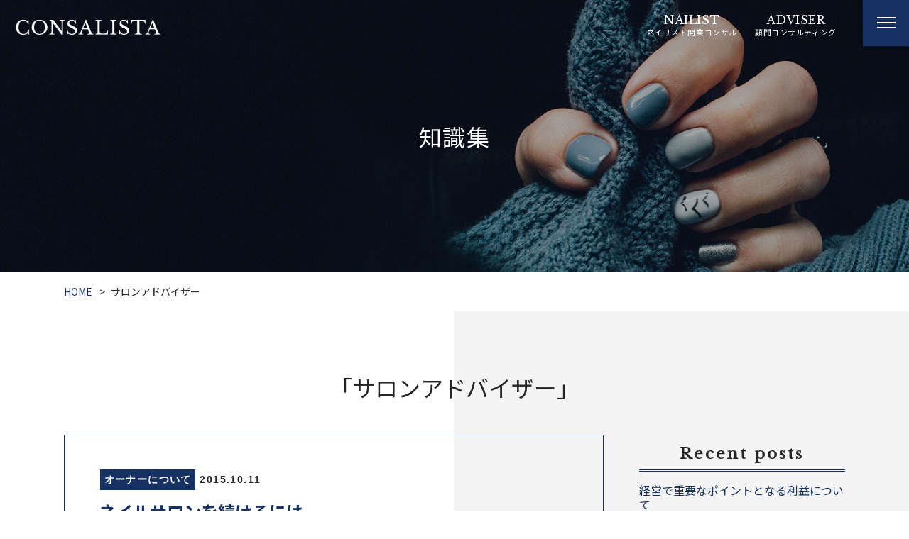

--- FILE ---
content_type: text/html; charset=UTF-8
request_url: https://fromfareast.info/tag/%E3%82%B5%E3%83%AD%E3%83%B3%E3%82%A2%E3%83%89%E3%83%90%E3%82%A4%E3%82%B6%E3%83%BC/
body_size: 10786
content:
<!DOCTYPE html>
<html>
<head>
<meta charset="UTF-8">
<link rel="index" href="https://fromfareast.info" />

<meta name="viewport" content="width=1366, user-scalable=yes" />

<meta name="keywords" content="ネイルコンサル,外部マネージャー,コンサルタント,ネイルサロン" />
<link rel="stylesheet" href="https://fromfareast.info/consalista/wp-content/themes/consalista/css/reset.css" type="text/css" media="all" />
<title>サロンアドバイザー | CONSALISTA</title>

		<!-- All in One SEO 4.6.2 - aioseo.com -->
		<meta name="robots" content="max-image-preview:large" />
		<link rel="canonical" href="https://fromfareast.info/tag/%E3%82%B5%E3%83%AD%E3%83%B3%E3%82%A2%E3%83%89%E3%83%90%E3%82%A4%E3%82%B6%E3%83%BC/" />
		<meta name="generator" content="All in One SEO (AIOSEO) 4.6.2" />
		<meta name="google" content="nositelinkssearchbox" />
		<script type="application/ld+json" class="aioseo-schema">
			{"@context":"https:\/\/schema.org","@graph":[{"@type":"BreadcrumbList","@id":"https:\/\/fromfareast.info\/tag\/%E3%82%B5%E3%83%AD%E3%83%B3%E3%82%A2%E3%83%89%E3%83%90%E3%82%A4%E3%82%B6%E3%83%BC\/#breadcrumblist","itemListElement":[{"@type":"ListItem","@id":"https:\/\/fromfareast.info\/#listItem","position":1,"name":"\u5bb6","item":"https:\/\/fromfareast.info\/","nextItem":"https:\/\/fromfareast.info\/tag\/%e3%82%b5%e3%83%ad%e3%83%b3%e3%82%a2%e3%83%89%e3%83%90%e3%82%a4%e3%82%b6%e3%83%bc\/#listItem"},{"@type":"ListItem","@id":"https:\/\/fromfareast.info\/tag\/%e3%82%b5%e3%83%ad%e3%83%b3%e3%82%a2%e3%83%89%e3%83%90%e3%82%a4%e3%82%b6%e3%83%bc\/#listItem","position":2,"name":"\u30b5\u30ed\u30f3\u30a2\u30c9\u30d0\u30a4\u30b6\u30fc","previousItem":"https:\/\/fromfareast.info\/#listItem"}]},{"@type":"CollectionPage","@id":"https:\/\/fromfareast.info\/tag\/%E3%82%B5%E3%83%AD%E3%83%B3%E3%82%A2%E3%83%89%E3%83%90%E3%82%A4%E3%82%B6%E3%83%BC\/#collectionpage","url":"https:\/\/fromfareast.info\/tag\/%E3%82%B5%E3%83%AD%E3%83%B3%E3%82%A2%E3%83%89%E3%83%90%E3%82%A4%E3%82%B6%E3%83%BC\/","name":"\u30b5\u30ed\u30f3\u30a2\u30c9\u30d0\u30a4\u30b6\u30fc | CONSALISTA","inLanguage":"ja","isPartOf":{"@id":"https:\/\/fromfareast.info\/#website"},"breadcrumb":{"@id":"https:\/\/fromfareast.info\/tag\/%E3%82%B5%E3%83%AD%E3%83%B3%E3%82%A2%E3%83%89%E3%83%90%E3%82%A4%E3%82%B6%E3%83%BC\/#breadcrumblist"}},{"@type":"Organization","@id":"https:\/\/fromfareast.info\/#organization","name":"CONSALISTA","url":"https:\/\/fromfareast.info\/"},{"@type":"WebSite","@id":"https:\/\/fromfareast.info\/#website","url":"https:\/\/fromfareast.info\/","name":"CONSALISTA","description":"\u30cd\u30a4\u30eb\u30b5\u30ed\u30f3\u7d4c\u55b6\u30fb\u958b\u696d\u30b3\u30f3\u30b5\u30eb\u30c6\u30a3\u30f3\u30b0\u3067\u6210\u529f\u3059\u308b","inLanguage":"ja","publisher":{"@id":"https:\/\/fromfareast.info\/#organization"}}]}
		</script>
		<!-- All in One SEO -->

<link rel="alternate" type="application/rss+xml" title="CONSALISTA &raquo; フィード" href="https://fromfareast.info/feed/" />
<link rel="alternate" type="application/rss+xml" title="CONSALISTA &raquo; コメントフィード" href="https://fromfareast.info/comments/feed/" />
<link rel="alternate" type="application/rss+xml" title="CONSALISTA &raquo; サロンアドバイザー タグのフィード" href="https://fromfareast.info/tag/%e3%82%b5%e3%83%ad%e3%83%b3%e3%82%a2%e3%83%89%e3%83%90%e3%82%a4%e3%82%b6%e3%83%bc/feed/" />
<style id='classic-theme-styles-inline-css' type='text/css'>
/*! This file is auto-generated */
.wp-block-button__link{color:#fff;background-color:#32373c;border-radius:9999px;box-shadow:none;text-decoration:none;padding:calc(.667em + 2px) calc(1.333em + 2px);font-size:1.125em}.wp-block-file__button{background:#32373c;color:#fff;text-decoration:none}
</style>
<style id='global-styles-inline-css' type='text/css'>
body{--wp--preset--color--black: #000000;--wp--preset--color--cyan-bluish-gray: #abb8c3;--wp--preset--color--white: #ffffff;--wp--preset--color--pale-pink: #f78da7;--wp--preset--color--vivid-red: #cf2e2e;--wp--preset--color--luminous-vivid-orange: #ff6900;--wp--preset--color--luminous-vivid-amber: #fcb900;--wp--preset--color--light-green-cyan: #7bdcb5;--wp--preset--color--vivid-green-cyan: #00d084;--wp--preset--color--pale-cyan-blue: #8ed1fc;--wp--preset--color--vivid-cyan-blue: #0693e3;--wp--preset--color--vivid-purple: #9b51e0;--wp--preset--gradient--vivid-cyan-blue-to-vivid-purple: linear-gradient(135deg,rgba(6,147,227,1) 0%,rgb(155,81,224) 100%);--wp--preset--gradient--light-green-cyan-to-vivid-green-cyan: linear-gradient(135deg,rgb(122,220,180) 0%,rgb(0,208,130) 100%);--wp--preset--gradient--luminous-vivid-amber-to-luminous-vivid-orange: linear-gradient(135deg,rgba(252,185,0,1) 0%,rgba(255,105,0,1) 100%);--wp--preset--gradient--luminous-vivid-orange-to-vivid-red: linear-gradient(135deg,rgba(255,105,0,1) 0%,rgb(207,46,46) 100%);--wp--preset--gradient--very-light-gray-to-cyan-bluish-gray: linear-gradient(135deg,rgb(238,238,238) 0%,rgb(169,184,195) 100%);--wp--preset--gradient--cool-to-warm-spectrum: linear-gradient(135deg,rgb(74,234,220) 0%,rgb(151,120,209) 20%,rgb(207,42,186) 40%,rgb(238,44,130) 60%,rgb(251,105,98) 80%,rgb(254,248,76) 100%);--wp--preset--gradient--blush-light-purple: linear-gradient(135deg,rgb(255,206,236) 0%,rgb(152,150,240) 100%);--wp--preset--gradient--blush-bordeaux: linear-gradient(135deg,rgb(254,205,165) 0%,rgb(254,45,45) 50%,rgb(107,0,62) 100%);--wp--preset--gradient--luminous-dusk: linear-gradient(135deg,rgb(255,203,112) 0%,rgb(199,81,192) 50%,rgb(65,88,208) 100%);--wp--preset--gradient--pale-ocean: linear-gradient(135deg,rgb(255,245,203) 0%,rgb(182,227,212) 50%,rgb(51,167,181) 100%);--wp--preset--gradient--electric-grass: linear-gradient(135deg,rgb(202,248,128) 0%,rgb(113,206,126) 100%);--wp--preset--gradient--midnight: linear-gradient(135deg,rgb(2,3,129) 0%,rgb(40,116,252) 100%);--wp--preset--font-size--small: 13px;--wp--preset--font-size--medium: 20px;--wp--preset--font-size--large: 36px;--wp--preset--font-size--x-large: 42px;--wp--preset--spacing--20: 0.44rem;--wp--preset--spacing--30: 0.67rem;--wp--preset--spacing--40: 1rem;--wp--preset--spacing--50: 1.5rem;--wp--preset--spacing--60: 2.25rem;--wp--preset--spacing--70: 3.38rem;--wp--preset--spacing--80: 5.06rem;--wp--preset--shadow--natural: 6px 6px 9px rgba(0, 0, 0, 0.2);--wp--preset--shadow--deep: 12px 12px 50px rgba(0, 0, 0, 0.4);--wp--preset--shadow--sharp: 6px 6px 0px rgba(0, 0, 0, 0.2);--wp--preset--shadow--outlined: 6px 6px 0px -3px rgba(255, 255, 255, 1), 6px 6px rgba(0, 0, 0, 1);--wp--preset--shadow--crisp: 6px 6px 0px rgba(0, 0, 0, 1);}:where(.is-layout-flex){gap: 0.5em;}:where(.is-layout-grid){gap: 0.5em;}body .is-layout-flex{display: flex;}body .is-layout-flex{flex-wrap: wrap;align-items: center;}body .is-layout-flex > *{margin: 0;}body .is-layout-grid{display: grid;}body .is-layout-grid > *{margin: 0;}:where(.wp-block-columns.is-layout-flex){gap: 2em;}:where(.wp-block-columns.is-layout-grid){gap: 2em;}:where(.wp-block-post-template.is-layout-flex){gap: 1.25em;}:where(.wp-block-post-template.is-layout-grid){gap: 1.25em;}.has-black-color{color: var(--wp--preset--color--black) !important;}.has-cyan-bluish-gray-color{color: var(--wp--preset--color--cyan-bluish-gray) !important;}.has-white-color{color: var(--wp--preset--color--white) !important;}.has-pale-pink-color{color: var(--wp--preset--color--pale-pink) !important;}.has-vivid-red-color{color: var(--wp--preset--color--vivid-red) !important;}.has-luminous-vivid-orange-color{color: var(--wp--preset--color--luminous-vivid-orange) !important;}.has-luminous-vivid-amber-color{color: var(--wp--preset--color--luminous-vivid-amber) !important;}.has-light-green-cyan-color{color: var(--wp--preset--color--light-green-cyan) !important;}.has-vivid-green-cyan-color{color: var(--wp--preset--color--vivid-green-cyan) !important;}.has-pale-cyan-blue-color{color: var(--wp--preset--color--pale-cyan-blue) !important;}.has-vivid-cyan-blue-color{color: var(--wp--preset--color--vivid-cyan-blue) !important;}.has-vivid-purple-color{color: var(--wp--preset--color--vivid-purple) !important;}.has-black-background-color{background-color: var(--wp--preset--color--black) !important;}.has-cyan-bluish-gray-background-color{background-color: var(--wp--preset--color--cyan-bluish-gray) !important;}.has-white-background-color{background-color: var(--wp--preset--color--white) !important;}.has-pale-pink-background-color{background-color: var(--wp--preset--color--pale-pink) !important;}.has-vivid-red-background-color{background-color: var(--wp--preset--color--vivid-red) !important;}.has-luminous-vivid-orange-background-color{background-color: var(--wp--preset--color--luminous-vivid-orange) !important;}.has-luminous-vivid-amber-background-color{background-color: var(--wp--preset--color--luminous-vivid-amber) !important;}.has-light-green-cyan-background-color{background-color: var(--wp--preset--color--light-green-cyan) !important;}.has-vivid-green-cyan-background-color{background-color: var(--wp--preset--color--vivid-green-cyan) !important;}.has-pale-cyan-blue-background-color{background-color: var(--wp--preset--color--pale-cyan-blue) !important;}.has-vivid-cyan-blue-background-color{background-color: var(--wp--preset--color--vivid-cyan-blue) !important;}.has-vivid-purple-background-color{background-color: var(--wp--preset--color--vivid-purple) !important;}.has-black-border-color{border-color: var(--wp--preset--color--black) !important;}.has-cyan-bluish-gray-border-color{border-color: var(--wp--preset--color--cyan-bluish-gray) !important;}.has-white-border-color{border-color: var(--wp--preset--color--white) !important;}.has-pale-pink-border-color{border-color: var(--wp--preset--color--pale-pink) !important;}.has-vivid-red-border-color{border-color: var(--wp--preset--color--vivid-red) !important;}.has-luminous-vivid-orange-border-color{border-color: var(--wp--preset--color--luminous-vivid-orange) !important;}.has-luminous-vivid-amber-border-color{border-color: var(--wp--preset--color--luminous-vivid-amber) !important;}.has-light-green-cyan-border-color{border-color: var(--wp--preset--color--light-green-cyan) !important;}.has-vivid-green-cyan-border-color{border-color: var(--wp--preset--color--vivid-green-cyan) !important;}.has-pale-cyan-blue-border-color{border-color: var(--wp--preset--color--pale-cyan-blue) !important;}.has-vivid-cyan-blue-border-color{border-color: var(--wp--preset--color--vivid-cyan-blue) !important;}.has-vivid-purple-border-color{border-color: var(--wp--preset--color--vivid-purple) !important;}.has-vivid-cyan-blue-to-vivid-purple-gradient-background{background: var(--wp--preset--gradient--vivid-cyan-blue-to-vivid-purple) !important;}.has-light-green-cyan-to-vivid-green-cyan-gradient-background{background: var(--wp--preset--gradient--light-green-cyan-to-vivid-green-cyan) !important;}.has-luminous-vivid-amber-to-luminous-vivid-orange-gradient-background{background: var(--wp--preset--gradient--luminous-vivid-amber-to-luminous-vivid-orange) !important;}.has-luminous-vivid-orange-to-vivid-red-gradient-background{background: var(--wp--preset--gradient--luminous-vivid-orange-to-vivid-red) !important;}.has-very-light-gray-to-cyan-bluish-gray-gradient-background{background: var(--wp--preset--gradient--very-light-gray-to-cyan-bluish-gray) !important;}.has-cool-to-warm-spectrum-gradient-background{background: var(--wp--preset--gradient--cool-to-warm-spectrum) !important;}.has-blush-light-purple-gradient-background{background: var(--wp--preset--gradient--blush-light-purple) !important;}.has-blush-bordeaux-gradient-background{background: var(--wp--preset--gradient--blush-bordeaux) !important;}.has-luminous-dusk-gradient-background{background: var(--wp--preset--gradient--luminous-dusk) !important;}.has-pale-ocean-gradient-background{background: var(--wp--preset--gradient--pale-ocean) !important;}.has-electric-grass-gradient-background{background: var(--wp--preset--gradient--electric-grass) !important;}.has-midnight-gradient-background{background: var(--wp--preset--gradient--midnight) !important;}.has-small-font-size{font-size: var(--wp--preset--font-size--small) !important;}.has-medium-font-size{font-size: var(--wp--preset--font-size--medium) !important;}.has-large-font-size{font-size: var(--wp--preset--font-size--large) !important;}.has-x-large-font-size{font-size: var(--wp--preset--font-size--x-large) !important;}
.wp-block-navigation a:where(:not(.wp-element-button)){color: inherit;}
:where(.wp-block-post-template.is-layout-flex){gap: 1.25em;}:where(.wp-block-post-template.is-layout-grid){gap: 1.25em;}
:where(.wp-block-columns.is-layout-flex){gap: 2em;}:where(.wp-block-columns.is-layout-grid){gap: 2em;}
.wp-block-pullquote{font-size: 1.5em;line-height: 1.6;}
</style>
<link rel='stylesheet' id='contact-form-7-css' href='https://fromfareast.info/consalista/wp-content/plugins/contact-form-7/includes/css/styles.css?ver=5.5.6.1' type='text/css' media='all' />
<link rel='stylesheet' id='wp-pagenavi-css' href='https://fromfareast.info/consalista/wp-content/plugins/wp-pagenavi/pagenavi-css.css?ver=2.70' type='text/css' media='all' />
<link rel='stylesheet' id='wp-style-css' href='https://fromfareast.info/consalista/wp-content/themes/consalista/style.css?ver=1' type='text/css' media='all' />
<link rel="EditURI" type="application/rsd+xml" title="RSD" href="https://fromfareast.info/consalista/xmlrpc.php?rsd" />
<meta name="generator" content="Elementor 3.21.4; features: e_optimized_assets_loading, additional_custom_breakpoints; settings: css_print_method-external, google_font-enabled, font_display-auto">

<!-- ==================================================================================== -->
<link rel="stylesheet" href="https://fromfareast.info/consalista/wp-content/themes/consalista/css/common.css?=20260128020952" type="text/css" media="all" />
<link rel="stylesheet" href="https://fromfareast.info/consalista/wp-content/themes/consalista/css/contact_form_7.css?=20260128020952" type="text/css" media="all" />
<link rel="stylesheet" href="https://fromfareast.info/consalista/wp-content/themes/consalista/css/cate.css?=20260128020952" type="text/css" media="all" />
<link rel="stylesheet" href="https://fromfareast.info/consalista/wp-content/themes/consalista/css/blog.css?=20260128020952" type="text/css" media="all" />
<link rel="stylesheet" href="https://fromfareast.info/consalista/wp-content/themes/consalista/css/table.css?=20260128020952" type="text/css" media="all" />

<link rel="stylesheet" type="text/css" href="https://fromfareast.info/consalista/wp-content/themes/consalista/css/hamburger.css?=20260128020952" media="all" />


<!-- Global site tag (gtag.js) - Google Analytics -->
<script async src="https://www.googletagmanager.com/gtag/js?id=UA-87260548-1"></script>
<script>
  window.dataLayer = window.dataLayer || [];
  function gtag(){dataLayer.push(arguments);}
  gtag('js', new Date());

  gtag('config', 'UA-87260548-1');
</script>

</head>





<body data-rsssl=1 class="archive tag tag-173 elementor-default elementor-kit-11362">
<div id="wrapper" class="post-8508 post type-post status-publish format-standard has-post-thumbnail hentry category-5 tag-173 tag-123 tag-45">


<div class="toggle">
	<div class="trigger">
		<span></span>
		<span></span>
		<span></span>
	</div>
</div>

<div class="toggleWrap">
	<div class="toggleWrap_in">
		<div class="mainNav_wrap">
			<ul class="mainNav">
				<li><a href="https://fromfareast.info"><span>HOME</span>トップページ</a></li>
				<li><a href="https://fromfareast.info/nailist/"><span>NAILIST</span>ネイリスト開業コンサルティング</a></li>
				<li><a href="https://fromfareast.info/opening/"><span>OPENING</span>一般向け開業コンサルティング</a></li>
				<!-- <li><a href="https://fromfareast.info/beauty/"><span>BEAUTY</span>美容商材</a></li> -->
				<li><a href="https://fromfareast.info/adviser/"><span>ADVISER</span>顧問コンサルティング</a></li>
				<li><a href="https://fromfareast.info/manager/"><span>MANAGER</span>外部マネージャー</a></li>
				<li><a href="https://fromfareast.info/attract/"><span>ATTRACT</span>集客・広報</a></li>
				<li><a href="https://fromfareast.info/ma/"><span>M&A</span>ネイルサロンのM&A</a></li>
			</ul>
			<ul class="mainNav">
				<li><a href="https://fromfareast.info/media/"><span>MEDIA</span>メディア情報</a></li>
				<li><a href="https://fromfareast.info/profile/"><span>PROFILE</span>プロフィール</a></li>
				<li><a href="https://fromfareast.info/company/"><span>COMPANY</span>会社概要</a></li>
				<li><a href="https://fromfareast.info/contact/"><span>CONTACT</span>お問い合わせ</a></li>
				<li><a href="https://fromfareast.info/tips/"><span>TIPS</span>知識集</a></li>
				<!-- <li><a href="https://lounge.dmm.com/detail/2015/" target="_blank"><span>ONLINE SALON</span>オンラインサロン</a></li> -->
				<li><a href="https://fromfareast.info/privacy/"><span>PRIVACY POLICY</span>プライバシーポリシー</a></li>
			</ul>
		</div>
	</div>
</div>


<header class="con_header">

	<div class="h_logo"><h1><a href="https://fromfareast.info"><img src="https://fromfareast.info/consalista/wp-content/themes/consalista/img/logo.png" alt="CONSALISTA" /></a></h1></div>


		<nav id="dropmenu" class="navi_pc">
		<ul>
			<li><a href="https://fromfareast.info/nailist/"><span>NAILIST</span>ネイリスト開業コンサル</a></li>
			<!-- <li><a href="https://fromfareast.info/beauty/"><span>BEAUTY</span>美容商材</a></li> -->
			<li><a href="https://fromfareast.info/adviser/"><span>ADVISER</span>顧問コンサルティング</a></li>
		</ul>
	</nav>
	

			<!-- タグ -->
		<div class="main_cate">
			<div class="main_cate_in">
								<p>知識集</p>
						</div>
		</div>
	

</header>


<div id="breadcrumb">
	<ul><li><a href="https://fromfareast.info"><span>HOME</span></a></li><li><span>サロンアドバイザー</span></li></ul></div>



<main class="outer_wrap">
	<div class="inner_wrap">


		<div class="category_title">「サロンアドバイザー」</div>

		<div class="blog_box clearfix">

			<!-- ====  投稿記事一覧  ======================================================== -->
			<div class="blog_wrap">
				<ul>
													<li id="post-8508" class="clearfix">
						<div>
							<div class="blog_title_date"><span class="blog_icon cate_%e3%82%aa%e3%83%bc%e3%83%8a%e3%83%bc%e3%81%ab%e3%81%a4%e3%81%84%e3%81%a6">オーナーについて</span>2015.10.11</div>
							<h2 class="blog_title_link"><a href="https://fromfareast.info/2015/10/11/8508/">ネイルサロンを続けるには</a></h2>
							<div class="blog_content clearfix">
								<p>こんにちは</p>
<p>仲村 和也です</p>
<p>常に私はこのブログでも【分業】という言葉を使わせていますが、ネイルサロンを続けていくにおいてこの【分業】という仕組みを作り出すことがまずは大変ですが大切だと思います。</p>
<p>私はネイルサロン、マイネイルのオープン当初から自分の得意分野である数字管理や経営方針以外のことはアドバイザーに任せると決めてスタートしました。</p>
<p>もちろんアドバイザー分の人件費がかかりますので初めは正直なところ私の利益はほとんどなかったです。</p>
<p>ですが、2店舗め3店舗め、、現在は4店舗めと順調に店舗を増やしていけている現在の状況にはこのアドバイザーの存在は欠かす事ができませんし、各店の店長もどんどんと成長してくれています。</p>
<p>ですが、私の右腕となってくれているマイネイルのアドバイザーも初めからうまく現場を仕切れていたわけではありません。</p>
<p>と、いうのは、彼女が今までのキャリアがありネイルはもちろん出来ませんが<br />
一通り出来てしまうタイプでした</p>
<p>且つ、仕事に対して情熱がありますので何でも自分が動いてしまう<br />
という姿をよく目にしていましたし、感じていました。</p>
<p>ですが、全部をアドバイザーがやってしまうと私の目指している多店舗展開には向かないのです</p>
<p>どんなにスピーディーに仕事をこなせても1人には必ず限界があります。</p>
<p>マイネイルの場合はアドバイザーがいるのでその例でかかせていただいていますが、コンサルでお会いするオーナー様にも全て自分で動いてしまう。もしくは動こうとしてしまう方がいます。</p>
<p>初めから全てを現場に任せてしまうのは良くないですが、全てをオーナー様がやるのも間違いです。</p>
<p>間違い。といってしまうと語弊がありますが、先程もいったようにそれには限界がありますし店舗展開は難しくなってしまいます。</p>
<p>ですので、私がアドバイザーに何を求めたかというと、自分が習得したものは<br />
仕事をどんどん他のスタッフにも降っていく事</p>
<p>仕事を上手く振ることができる。これは簡単なようで難しいことです。</p>
<p>オーナー様にも1人で色々な仕事を抱え込んでしまう方が多いですが、そんな必要はないのです。</p>
<p>スタッフにそれぞれに仕事を振っていく。これはオーナーやアドバイザーにとって重要な仕事です。</p>
<p>オーナーはもちろんですが、アドバイザーも含め、人の上に立つのであれば仕事を上手く振れなければ次の展開に進むことができません。</p>
<p>オーナーである自分が1番忙しくなければいけない。と、思ってしまう方もいますがそうではありません</p>
<p>逆にオーナーだから給与さえきちんと支払えばいい。か、というとそうではないと思います。</p>
<p>全てはバランスです。</p>
<p>オーナーである自分、アドバイザーや店長、そしてネイリストがいて成り立っていく。</p>
<p>どのポジションもなくてはならない大切な存在です。</p>
<p>このバランスをうまくとりつづけることが出来ればネイルサロンが飽和状態と言われている今も充分勝ち残っていけると私は思います。</p>
<p>もちろんオーナーがどんなビジョンをもっていくかは自由ですし、決して多店舗展開が正解なわけではありません。</p>
<p>オーナーとしての道を選んだ以上【リスク】を必ず背負うわけですから常に自分のビジョン<br />
目的を見失わないようにすることが大切だと思います</p>
							</div>
							<div class="blog_tag"><ul><li><a href="https://fromfareast.info/tag/%e3%82%b5%e3%83%ad%e3%83%b3%e3%82%a2%e3%83%89%e3%83%90%e3%82%a4%e3%82%b6%e3%83%bc/" rel="tag">サロンアドバイザー</a></li><li><a href="https://fromfareast.info/tag/%e3%82%b5%e3%83%ad%e3%83%b3%e7%b5%8c%e5%96%b6/" rel="tag">サロン経営</a></li><li><a href="https://fromfareast.info/tag/%e3%83%8d%e3%82%a4%e3%83%ab%e3%82%b5%e3%83%ad%e3%83%b3/" rel="tag">ネイルサロン</a></li></ul></div>
						</div>
					</li>
												</ul>

				<!-- ページ送り -->
				<div class="wp-pagenavi_wrap">
									</div>
			</div>




			<!-- ====  ブログ機能エリア  ======================================================== -->
			<div class="blog_function_wrap">


				<div class="blog_function_wrap_inner clearfix">
					<ul class="clearfix">

						<!-- ====  最近の投稿  ==================================================== -->
						<li>
							<h2><span>Recent posts</span></h2>
							<ul class="clearfix">
																<li class="clearfix"><a href="https://fromfareast.info/2026/01/16/12019/"><span class="recent_title_text">経営で重要なポイントとなる利益について</span></a> <span class="recent_title_date">2026/01/16</span></li>
																<li class="clearfix"><a href="https://fromfareast.info/2025/12/17/12016/"><span class="recent_title_text">拡大する際の最重要ポイントとは？</span></a> <span class="recent_title_date">2025/12/17</span></li>
																<li class="clearfix"><a href="https://fromfareast.info/2025/11/19/12013/"><span class="recent_title_text">ネイルサロン開業するための物件の選び方</span></a> <span class="recent_title_date">2025/11/19</span></li>
																<li class="clearfix"><a href="https://fromfareast.info/2025/10/12/12009/"><span class="recent_title_text">サロン規模によるコンセプト設計の重要さ</span></a> <span class="recent_title_date">2025/10/12</span></li>
																<li class="clearfix"><a href="https://fromfareast.info/2025/09/17/12005/"><span class="recent_title_text">事業目的について</span></a> <span class="recent_title_date">2025/09/17</span></li>
																<li class="clearfix"><a href="https://fromfareast.info/2025/08/16/12002/"><span class="recent_title_text">新業態の勧め</span></a> <span class="recent_title_date">2025/08/16</span></li>
																<li class="clearfix"><a href="https://fromfareast.info/2025/07/15/11999/"><span class="recent_title_text">3年後から10年後の計画</span></a> <span class="recent_title_date">2025/07/15</span></li>
																<li class="clearfix"><a href="https://fromfareast.info/2025/06/18/11989/"><span class="recent_title_text">高単価サロンのポイント</span></a> <span class="recent_title_date">2025/06/18</span></li>
																<li class="clearfix"><a href="https://fromfareast.info/2025/05/15/11976/"><span class="recent_title_text">新業態と既存モデルのブラッシュアップについて</span></a> <span class="recent_title_date">2025/05/15</span></li>
																<li class="clearfix"><a href="https://fromfareast.info/2025/04/15/11973/"><span class="recent_title_text">ネイリスト　月の平均売上は？</span></a> <span class="recent_title_date">2025/04/15</span></li>
															</ul>
						</li>

						<!-- ====  カテゴリー  ==================================================== -->
						<li>
							<h2><span>Categories</span></h2>
							<ul class="clearfix">
									<li class="cat-item cat-item-44"><a href="https://fromfareast.info/category/works/">実績紹介</a> (4)
</li>
	<li class="cat-item cat-item-3"><a href="https://fromfareast.info/category/news/">CONSALISTA事務局より</a> (2)
</li>
	<li class="cat-item cat-item-5"><a href="https://fromfareast.info/category/%e3%82%aa%e3%83%bc%e3%83%8a%e3%83%bc%e3%81%ab%e3%81%a4%e3%81%84%e3%81%a6/">オーナーについて</a> (92)
</li>
	<li class="cat-item cat-item-30"><a href="https://fromfareast.info/category/%e3%83%8d%e3%82%a4%e3%83%ab%e3%82%b5%e3%83%ad%e3%83%b3%e7%b5%8c%e5%96%b6/">ネイルサロン経営</a> (98)
</li>
	<li class="cat-item cat-item-15"><a href="https://fromfareast.info/category/%e3%83%9e%e3%83%bc%e3%82%b1%e3%83%86%e3%82%a3%e3%83%b3%e3%82%b0/">マーケティング</a> (77)
</li>
	<li class="cat-item cat-item-17"><a href="https://fromfareast.info/category/%e4%bb%95%e5%85%a5%e3%82%8c/">仕入れ</a> (9)
</li>
	<li class="cat-item cat-item-19"><a href="https://fromfareast.info/category/%e5%88%9d%e6%9c%9f%e6%8a%95%e8%b3%87/">初期投資</a> (20)
</li>
	<li class="cat-item cat-item-20"><a href="https://fromfareast.info/category/%e5%8f%8e%e6%94%af%e9%96%a2%e9%80%a3/">収支関連</a> (25)
</li>
	<li class="cat-item cat-item-22"><a href="https://fromfareast.info/category/%e5%ae%a3%e4%bc%9d%e5%ba%83%e5%91%8a%e3%81%ab%e3%81%a4%e3%81%84%e3%81%a6/">宣伝広告について</a> (25)
</li>
	<li class="cat-item cat-item-24"><a href="https://fromfareast.info/category/%e6%b1%82%e4%ba%ba%e3%81%ab%e3%81%a4%e3%81%84%e3%81%a6/">求人について</a> (14)
</li>
	<li class="cat-item cat-item-27"><a href="https://fromfareast.info/category/%e7%a4%be%e5%93%a1%e6%95%99%e8%82%b2/">社員教育</a> (36)
</li>
	<li class="cat-item cat-item-6"><a href="https://fromfareast.info/category/%e3%82%b9%e3%82%bf%e3%83%83%e3%83%95%e6%95%99%e8%82%b2/">スタッフ教育</a> (31)
</li>
	<li class="cat-item cat-item-7"><a href="https://fromfareast.info/category/%e3%83%8d%e3%82%a4%e3%83%ab%e3%82%b5%e3%83%ad%e3%83%b3-%e4%b8%80%e8%88%ac%e6%a5%ad%e5%8b%99/">ネイルサロン 一般業務</a> (27)
</li>
	<li class="cat-item cat-item-8"><a href="https://fromfareast.info/category/%e3%83%8d%e3%82%a4%e3%83%ab%e3%82%b5%e3%83%ad%e3%83%b3%e3%81%ae%e5%ba%83%e5%91%8a%e3%81%ab%e3%81%a4%e3%81%84%e3%81%a6/">ネイルサロンの広告について</a> (13)
</li>
	<li class="cat-item cat-item-9"><a href="https://fromfareast.info/category/%e3%83%8d%e3%82%a4%e3%83%ab%e3%82%b5%e3%83%ad%e3%83%b3%e3%81%ae%e7%89%a9%e4%bb%b6%e3%81%ab%e3%81%a4%e3%81%84%e3%81%a6/">ネイルサロンの物件について</a> (7)
</li>
	<li class="cat-item cat-item-10"><a href="https://fromfareast.info/category/%e3%83%8d%e3%82%a4%e3%83%ab%e3%82%b5%e3%83%ad%e3%83%b3%e3%82%b3%e3%83%b3%e3%82%b5%e3%83%ab%e3%81%ab%e3%81%a4%e3%81%84%e3%81%a6/">ネイルサロンコンサルについて</a> (12)
</li>
	<li class="cat-item cat-item-11"><a href="https://fromfareast.info/category/%e3%83%8d%e3%82%a4%e3%83%ab%e3%82%b5%e3%83%ad%e3%83%b3%e7%b5%8c%e5%96%b6%e3%81%ab%e3%81%a4%e3%81%84%e3%81%a6/">ネイルサロン経営について</a> (150)
</li>
	<li class="cat-item cat-item-12"><a href="https://fromfareast.info/category/%e3%83%8d%e3%82%a4%e3%83%ab%e3%82%b5%e3%83%ad%e3%83%b3%e9%96%8b%e6%a5%ad%e3%81%ab%e3%81%a4%e3%81%84%e3%81%a6/">ネイルサロン開業について</a> (23)
</li>
	<li class="cat-item cat-item-1"><a href="https://fromfareast.info/category/etc/">etc</a> (218)
</li>
							</ul>
						</li>


						<!-- ====  タグ  ==================================================== -->
						<li class="side_tags">
							<h2><span>Tags</span></h2>
							<ul class="clearfix">
								<a href="https://fromfareast.info/tag/%e3%82%a2%e3%83%89%e3%83%90%e3%82%a4%e3%82%b6%e3%83%bc/" class="tag-cloud-link tag-link-114 tag-link-position-1" style="font-size: 12.392156862745pt;" aria-label="アドバイザー (5個の項目)">アドバイザー</a>
<a href="https://fromfareast.info/tag/%e3%82%a2%e3%83%89%e3%83%90%e3%82%a4%e3%82%b6%e3%83%bc%e3%82%b3%e3%83%b3%e3%82%b5%e3%83%ab/" class="tag-cloud-link tag-link-133 tag-link-position-2" style="font-size: 9.6470588235294pt;" aria-label="アドバイザーコンサル (2個の項目)">アドバイザーコンサル</a>
<a href="https://fromfareast.info/tag/%e3%82%af%e3%83%ac%e3%83%bc%e3%83%a0%e5%af%be%e5%bf%9c/" class="tag-cloud-link tag-link-127 tag-link-position-3" style="font-size: 11.660130718954pt;" aria-label="クレーム対応 (4個の項目)">クレーム対応</a>
<a href="https://fromfareast.info/tag/%e3%82%b3%e3%83%9f%e3%83%a5%e3%83%8b%e3%82%b1%e3%83%bc%e3%82%b7%e3%83%a7%e3%83%b3/" class="tag-cloud-link tag-link-117 tag-link-position-4" style="font-size: 11.660130718954pt;" aria-label="コミュニケーション (4個の項目)">コミュニケーション</a>
<a href="https://fromfareast.info/tag/%e3%82%b3%e3%83%b3%e3%82%b5%e3%83%ab/" class="tag-cloud-link tag-link-109 tag-link-position-5" style="font-size: 14.771241830065pt;" aria-label="コンサル (10個の項目)">コンサル</a>
<a href="https://fromfareast.info/tag/%e3%82%b3%e3%83%b3%e3%82%b5%e3%83%ab%e3%83%86%e3%82%a3%e3%83%b3%e3%82%b0%e5%ae%9f%e7%b8%be%e7%b4%b9%e4%bb%8b/" class="tag-cloud-link tag-link-43 tag-link-position-6" style="font-size: 8pt;" aria-label="コンサルティング実績紹介 (1個の項目)">コンサルティング実績紹介</a>
<a href="https://fromfareast.info/tag/%e3%82%b3%e3%83%b3%e3%82%bb%e3%83%97%e3%83%88%e3%80%81%e3%83%8d%e3%82%a4%e3%83%ab%e3%82%b5%e3%83%ad%e3%83%b3%e7%b5%8c%e5%96%b6/" class="tag-cloud-link tag-link-187 tag-link-position-7" style="font-size: 10.745098039216pt;" aria-label="コンセプト、ネイルサロン経営 (3個の項目)">コンセプト、ネイルサロン経営</a>
<a href="https://fromfareast.info/tag/%e3%82%b5%e3%83%ad%e3%83%b3/" class="tag-cloud-link tag-link-56 tag-link-position-8" style="font-size: 9.6470588235294pt;" aria-label="サロン (2個の項目)">サロン</a>
<a href="https://fromfareast.info/tag/%e3%82%b5%e3%83%ad%e3%83%b3%e3%82%aa%e3%83%bc%e3%83%8a%e3%83%bc/" class="tag-cloud-link tag-link-116 tag-link-position-9" style="font-size: 17.333333333333pt;" aria-label="サロンオーナー (20個の項目)">サロンオーナー</a>
<a href="https://fromfareast.info/tag/%e3%82%b5%e3%83%ad%e3%83%b3%e3%82%aa%e3%83%bc%e3%83%97%e3%83%b3/" class="tag-cloud-link tag-link-165 tag-link-position-10" style="font-size: 9.6470588235294pt;" aria-label="サロンオープン (2個の項目)">サロンオープン</a>
<a href="https://fromfareast.info/tag/%e3%82%b5%e3%83%ad%e3%83%b3%e3%82%b3%e3%83%b3%e3%82%b5%e3%83%ab/" class="tag-cloud-link tag-link-143 tag-link-position-11" style="font-size: 13.032679738562pt;" aria-label="サロンコンサル (6個の項目)">サロンコンサル</a>
<a href="https://fromfareast.info/tag/%e3%82%b5%e3%83%ad%e3%83%b3%e5%ba%83%e5%91%8a/" class="tag-cloud-link tag-link-159 tag-link-position-12" style="font-size: 10.745098039216pt;" aria-label="サロン広告 (3個の項目)">サロン広告</a>
<a href="https://fromfareast.info/tag/%e3%82%b5%e3%83%ad%e3%83%b3%e5%ba%97%e8%88%97%e5%b1%95%e9%96%8b/" class="tag-cloud-link tag-link-150 tag-link-position-13" style="font-size: 10.745098039216pt;" aria-label="サロン店舗展開 (3個の項目)">サロン店舗展開</a>
<a href="https://fromfareast.info/tag/%e3%82%b5%e3%83%ad%e3%83%b3%e6%b1%82%e4%ba%ba/" class="tag-cloud-link tag-link-138 tag-link-position-14" style="font-size: 9.6470588235294pt;" aria-label="サロン求人 (2個の項目)">サロン求人</a>
<a href="https://fromfareast.info/tag/%e3%82%b5%e3%83%ad%e3%83%b3%e7%b5%8c%e5%96%b6/" class="tag-cloud-link tag-link-123 tag-link-position-15" style="font-size: 21.816993464052pt;" aria-label="サロン経営 (64個の項目)">サロン経営</a>
<a href="https://fromfareast.info/tag/%e3%82%b5%e3%83%ad%e3%83%b3%e7%b5%8c%e5%96%b6%e3%80%80%e9%96%8b%e6%a5%ad/" class="tag-cloud-link tag-link-193 tag-link-position-16" style="font-size: 9.6470588235294pt;" aria-label="サロン経営　開業 (2個の項目)">サロン経営　開業</a>
<a href="https://fromfareast.info/tag/%e3%82%b5%e3%83%ad%e3%83%b3%e9%96%8b%e6%a5%ad/" class="tag-cloud-link tag-link-162 tag-link-position-17" style="font-size: 11.660130718954pt;" aria-label="サロン開業 (4個の項目)">サロン開業</a>
<a href="https://fromfareast.info/tag/%e3%82%b9%e3%82%bf%e3%83%83%e3%83%95/" class="tag-cloud-link tag-link-46 tag-link-position-18" style="font-size: 10.745098039216pt;" aria-label="スタッフ (3個の項目)">スタッフ</a>
<a href="https://fromfareast.info/tag/%e3%82%b9%e3%82%bf%e3%83%83%e3%83%95%e6%95%99%e8%82%b2/" class="tag-cloud-link tag-link-111 tag-link-position-19" style="font-size: 11.660130718954pt;" aria-label="スタッフ教育 (4個の項目)">スタッフ教育</a>
<a href="https://fromfareast.info/tag/%e3%83%8d%e3%82%a4%e3%83%aa%e3%82%b9%e3%83%88/" class="tag-cloud-link tag-link-64 tag-link-position-20" style="font-size: 14.40522875817pt;" aria-label="ネイリスト (9個の項目)">ネイリスト</a>
<a href="https://fromfareast.info/tag/%e3%83%8d%e3%82%a4%e3%83%aa%e3%82%b9%e3%83%88%e6%b1%82%e4%ba%ba/" class="tag-cloud-link tag-link-164 tag-link-position-21" style="font-size: 9.6470588235294pt;" aria-label="ネイリスト求人 (2個の項目)">ネイリスト求人</a>
<a href="https://fromfareast.info/tag/%e3%83%8d%e3%82%a4%e3%83%ab/" class="tag-cloud-link tag-link-89 tag-link-position-22" style="font-size: 10.745098039216pt;" aria-label="ネイル (3個の項目)">ネイル</a>
<a href="https://fromfareast.info/tag/%e3%83%8d%e3%82%a4%e3%83%ab%e3%80%81%e3%83%8d%e3%82%a4%e3%83%ab%e3%82%b5%e3%83%ad%e3%83%b3%e9%9b%86%e5%ae%a2%e3%80%81%e3%83%8d%e3%82%a4%e3%83%aa%e3%82%b9%e3%83%88/" class="tag-cloud-link tag-link-183 tag-link-position-23" style="font-size: 10.745098039216pt;" aria-label="ネイル、ネイルサロン集客、ネイリスト (3個の項目)">ネイル、ネイルサロン集客、ネイリスト</a>
<a href="https://fromfareast.info/tag/%e3%83%8d%e3%82%a4%e3%83%ab%e3%82%b3%e3%83%b3%e3%82%b5%e3%83%ab/" class="tag-cloud-link tag-link-141 tag-link-position-24" style="font-size: 9.6470588235294pt;" aria-label="ネイルコンサル (2個の項目)">ネイルコンサル</a>
<a href="https://fromfareast.info/tag/%e3%83%8d%e3%82%a4%e3%83%ab%e3%82%b5%e3%83%ad%e3%83%b3/" class="tag-cloud-link tag-link-45 tag-link-position-25" style="font-size: 22pt;" aria-label="ネイルサロン (66個の項目)">ネイルサロン</a>
<a href="https://fromfareast.info/tag/%e3%83%8d%e3%82%a4%e3%83%ab%e3%82%b5%e3%83%ad%e3%83%b3%e3%80%81%e7%b5%8c%e5%96%b6/" class="tag-cloud-link tag-link-185 tag-link-position-26" style="font-size: 9.6470588235294pt;" aria-label="ネイルサロン、経営 (2個の項目)">ネイルサロン、経営</a>
<a href="https://fromfareast.info/tag/%e3%83%8d%e3%82%a4%e3%83%ab%e3%82%b5%e3%83%ad%e3%83%b3%e7%89%a9%e4%bb%b6/" class="tag-cloud-link tag-link-190 tag-link-position-27" style="font-size: 9.6470588235294pt;" aria-label="ネイルサロン物件 (2個の項目)">ネイルサロン物件</a>
<a href="https://fromfareast.info/tag/%e3%83%8d%e3%82%a4%e3%83%ab%e3%82%b5%e3%83%ad%e3%83%b3%e7%b5%8c%e5%96%b6/" class="tag-cloud-link tag-link-100 tag-link-position-28" style="font-size: 18.614379084967pt;" aria-label="ネイルサロン経営 (28個の項目)">ネイルサロン経営</a>
<a href="https://fromfareast.info/tag/%e3%83%8d%e3%82%a4%e3%83%ab%e3%82%b5%e3%83%ad%e3%83%b3%e9%96%8b%e6%a5%ad/" class="tag-cloud-link tag-link-106 tag-link-position-29" style="font-size: 14.771241830065pt;" aria-label="ネイルサロン開業 (10個の項目)">ネイルサロン開業</a>
<a href="https://fromfareast.info/tag/%e3%83%93%e3%82%b8%e3%83%8d%e3%82%b9/" class="tag-cloud-link tag-link-77 tag-link-position-30" style="font-size: 9.6470588235294pt;" aria-label="ビジネス (2個の項目)">ビジネス</a>
<a href="https://fromfareast.info/tag/%e3%83%93%e3%82%b8%e3%83%8d%e3%82%b9%e3%83%91%e3%83%bc%e3%83%88%e3%83%8a%e3%83%bc/" class="tag-cloud-link tag-link-121 tag-link-position-31" style="font-size: 10.745098039216pt;" aria-label="ビジネスパートナー (3個の項目)">ビジネスパートナー</a>
<a href="https://fromfareast.info/tag/%e3%83%9a%e3%83%8a%e3%83%ab%e3%83%86%e3%82%a3/" class="tag-cloud-link tag-link-48 tag-link-position-32" style="font-size: 8pt;" aria-label="ペナルティ (1個の項目)">ペナルティ</a>
<a href="https://fromfareast.info/tag/%e3%83%9b%e3%83%83%e3%83%88%e3%83%9a%e3%83%83%e3%83%91%e3%83%bc%e3%83%93%e3%83%a5%e3%83%bc%e3%83%86%e3%82%a3/" class="tag-cloud-link tag-link-154 tag-link-position-33" style="font-size: 9.6470588235294pt;" aria-label="ホットペッパービューティ (2個の項目)">ホットペッパービューティ</a>
<a href="https://fromfareast.info/tag/%e3%83%9b%e3%83%83%e3%83%88%e3%83%9a%e3%83%83%e3%83%91%e3%83%bc%e3%83%93%e3%83%a5%e3%83%bc%e3%83%86%e3%82%a3%e3%83%bc/" class="tag-cloud-link tag-link-124 tag-link-position-34" style="font-size: 11.660130718954pt;" aria-label="ホットペッパービューティー (4個の項目)">ホットペッパービューティー</a>
<a href="https://fromfareast.info/tag/%e3%83%9d%e3%82%a4%e3%83%b3%e3%83%88/" class="tag-cloud-link tag-link-59 tag-link-position-35" style="font-size: 9.6470588235294pt;" aria-label="ポイント (2個の項目)">ポイント</a>
<a href="https://fromfareast.info/tag/%e3%83%9e%e3%82%a4%e3%83%8d%e3%82%a4%e3%83%ab/" class="tag-cloud-link tag-link-112 tag-link-position-36" style="font-size: 21.633986928105pt;" aria-label="マイネイル (60個の項目)">マイネイル</a>
<a href="https://fromfareast.info/tag/%e3%83%9e%e3%82%a4%e3%83%8d%e3%82%a4%e3%83%ab%ef%bc%8c%e3%82%b5%e3%83%ad%e3%83%b3%e7%b5%8c%e5%96%b6/" class="tag-cloud-link tag-link-137 tag-link-position-37" style="font-size: 9.6470588235294pt;" aria-label="マイネイル，サロン経営 (2個の項目)">マイネイル，サロン経営</a>
<a href="https://fromfareast.info/tag/%e3%83%9f%e3%82%b9/" class="tag-cloud-link tag-link-47 tag-link-position-38" style="font-size: 8pt;" aria-label="ミス (1個の項目)">ミス</a>
<a href="https://fromfareast.info/tag/%e4%ba%ba%e4%bb%b6%e8%b2%bb/" class="tag-cloud-link tag-link-132 tag-link-position-39" style="font-size: 9.6470588235294pt;" aria-label="人件費 (2個の項目)">人件費</a>
<a href="https://fromfareast.info/tag/%e4%bb%95%e7%b5%84%e3%81%bf%e4%bd%9c%e3%82%8a/" class="tag-cloud-link tag-link-156 tag-link-position-40" style="font-size: 9.6470588235294pt;" aria-label="仕組み作り (2個の項目)">仕組み作り</a>
<a href="https://fromfareast.info/tag/%e5%ae%a3%e4%bc%9d%e5%ba%83%e5%91%8a/" class="tag-cloud-link tag-link-144 tag-link-position-41" style="font-size: 10.745098039216pt;" aria-label="宣伝広告 (3個の項目)">宣伝広告</a>
<a href="https://fromfareast.info/tag/%e6%8a%95%e8%b3%87/" class="tag-cloud-link tag-link-86 tag-link-position-42" style="font-size: 9.6470588235294pt;" aria-label="投資 (2個の項目)">投資</a>
<a href="https://fromfareast.info/tag/%e6%8e%a5%e5%ae%a2/" class="tag-cloud-link tag-link-70 tag-link-position-43" style="font-size: 9.6470588235294pt;" aria-label="接客 (2個の項目)">接客</a>
<a href="https://fromfareast.info/tag/%e7%b5%8c%e5%96%b6/" class="tag-cloud-link tag-link-79 tag-link-position-44" style="font-size: 12.392156862745pt;" aria-label="経営 (5個の項目)">経営</a>
<a href="https://fromfareast.info/tag/%e8%b5%b7%e6%a5%ad/" class="tag-cloud-link tag-link-57 tag-link-position-45" style="font-size: 9.6470588235294pt;" aria-label="起業 (2個の項目)">起業</a>							</ul>
						</li>
					</ul>
				</div>

			</div>

		</div><!-- /blog_box-->


	</div><!-- /inner_wrap-->
</main><!-- /outer_wrap-->



<div class="row_contact">
	<p>中小企業でネイルサロンを購入したものの、悩んでいる…<br />企業が優秀なマネージャーを雇用するのではなく、<br class="br-sp" />低コストで外部の専門マネージャーに任せませんか？</p>
	<p>他にも開業コンサル、美容商材、顧問コンサル、集客・広報、ネイルサロンM&A、など、<br class="br-sp" />様々なことに対応できます。まずはお問い合わせください。</p>
	<div class="link_contact"><a href="./contact/">CONTACT</a></div>
	<div class="link_line"><a href="https://lin.ee/oCEuvFA" rel="nofollow noopener" target="_blank">LINE公式アカウント</a></div>
</div>


<footer class="con_footer">
<div class="f_wrap">

	<div class="f_navi">
		<ul class="clearfix">
			<li><a href="https://fromfareast.info">HOME</a></li>
			<li><a href="https://fromfareast.info/nailist/">ネイリスト開業コンサルティング</a></li>
			<li><a href="https://fromfareast.info/opening/">一般向け開業コンサルティング</a></li>
			<!-- <li><a href="https://fromfareast.info/beauty/">美容商材</a></li> -->
			<li><a href="https://fromfareast.info/adviser/">顧問コンサルティング</a></li>
			<li><a href="https://fromfareast.info/manager/">外部マネージャー</a></li>
			<li><a href="https://fromfareast.info/attract/">集客・広報</a></li>
			<li><a href="https://fromfareast.info/ma/">ネイルサロンのM&A</a></li>
			<li><a href="https://fromfareast.info/media/">メディア情報</a></li>
			<li><a href="https://fromfareast.info/profile/">プロフィール</a></li>
			<li><a href="https://fromfareast.info/company/">会社概要</a></li>
			<li><a href="https://fromfareast.info/contact/">お問い合わせ</a></li>
			<li><a href="https://fromfareast.info/tips/">知識集</a></li>
			<!-- <li><a href="https://lounge.dmm.com/detail/2015/" target="_blank">オンラインサロン</a></li> -->
			<li><a href="https://fromfareast.info/privacy/">プライバシーポリシー</a></li>
		</ul>
	</div>

	<div class="f_logo"><a href="https://fromfareast.info"><img src="https://fromfareast.info/consalista/wp-content/themes/consalista/img/logo_k.png" alt="CONSALISTA" /></a></div>
	
	<div class="f_copy"><p>© 株式会社fromfareast</p></div>

	<div id="page_top"><a href="#wrapper">PAGE TOP</a></div>
	
</div><!-- /.f_wrap -->
</footer>


</div><!-- /#wrapper -->

<script type="text/javascript" src="https://fromfareast.info/consalista/wp-includes/js/dist/vendor/wp-polyfill-inert.min.js?ver=3.1.2" id="wp-polyfill-inert-js"></script>
<script type="text/javascript" src="https://fromfareast.info/consalista/wp-includes/js/dist/vendor/regenerator-runtime.min.js?ver=0.14.0" id="regenerator-runtime-js"></script>
<script type="text/javascript" src="https://fromfareast.info/consalista/wp-includes/js/dist/vendor/wp-polyfill.min.js?ver=3.15.0" id="wp-polyfill-js"></script>
<script type="text/javascript" id="contact-form-7-js-extra">
/* <![CDATA[ */
var wpcf7 = {"api":{"root":"https:\/\/fromfareast.info\/wp-json\/","namespace":"contact-form-7\/v1"}};
/* ]]> */
</script>
<script type="text/javascript" src="https://fromfareast.info/consalista/wp-content/plugins/contact-form-7/includes/js/index.js?ver=5.5.6.1" id="contact-form-7-js"></script>
<script type="text/javascript" src="https://fromfareast.info/consalista/wp-content/themes/consalista/js/jquery-1.12.4.min.js?ver=1.12.4" id="jquery-js"></script>

<!-- ================================================================================ -->

<script type="text/javascript" src="https://fromfareast.info/consalista/wp-content/themes/consalista/js/hamburger.js"></script>

<script type="text/javascript">
(function() { var css = document.createElement('link'); css.href = 'https://use.fontawesome.com/releases/v5.7.2/css/all.css'; css.rel = 'stylesheet'; css.type = 'text/css'; document.getElementsByTagName('head')[0].appendChild(css); })();
</script>

<script type="text/javascript" src="https://fromfareast.info/consalista/wp-content/themes/consalista/js/googlefonts.js"></script>


<script type="text/javascript" src="https://fromfareast.info/consalista/wp-content/themes/consalista/js/smooth-scroll.js"></script>

<script src="https://ajaxzip3.github.io/ajaxzip3.js" charset="UTF-8"></script>
<script type="text/javascript">
	jQuery(function($){
	$("#zip").attr('onKeyUp', 'AjaxZip3.zip2addr(this,\'\',\'address\',\'address\');');
	$("#zip2").attr('onKeyUp', 'AjaxZip3.zip2addr(\'zip1\',\'zip2\',\'prefecture\',\'city\',\'street\');');
	});
</script>
</body>
</html>

--- FILE ---
content_type: text/css
request_url: https://fromfareast.info/consalista/wp-content/themes/consalista/css/reset.css
body_size: 1054
content:
@charset 'UTF-8';

/* ■■■■■■■■■■■■■■■■■■■■■■■■■■■■■■■■■■■■■■■■
html5doctor.com Reset Stylesheet
v1.6.1
Last Updated: 2010-09-17
Author: Richard Clark - http://richclarkdesign.com 
Twitter: @rich_clark
■■■■■■■■■■■■■■■■■■■■■■■■■■■■■■■■■■■■■■■■ */

html, body, div, span, object, iframe,
h1, h2, h3, h4, h5, h6, p, blockquote, pre,
abbr, address, cite, code,
del, dfn, em, img, ins, kbd, q, samp,
small, strong, sub, sup, var,
b, i,
dl, dt, dd, ol, ul, li,
fieldset, form, label, legend,
table, caption, tbody, tfoot, thead, tr, th, td,
article, aside, canvas, details, figcaption, figure,
footer, header, hgroup, menu, nav, section, summary,
time, mark, audio, video {
	margin: 0;
	padding: 0;
	border: 0;
	outline: 0;
	font-size: 100%;
	vertical-align: baseline;
	background: transparent;
}

body {
	line-height: 1;
}

article,aside,details,figcaption,figure,
footer,header,hgroup,menu,nav,section {
	display: block;
}

ul, ol {
	list-style: none;
}

blockquote, q {
	quotes: none;
}

blockquote:before,
blockquote:after,
q:before, q:after {
	content: '';
	content: none;
}

a {
	margin: 0;
	padding: 0;
	font-size: 100%;
	vertical-align: baseline;
	background: transparent;
	text-decoration: none;
}

/* change colours to suit your needs */
ins {
	background-color: #ff9;
	color: #000;
	text-decoration: none;
}

/* change colours to suit your needs */
mark {
	background-color: #ff9;
	color: #000; 
	font-style: italic;
	font-weight: bold;
}

del {
	text-decoration: line-through;
}

abbr[title], dfn[title] {
	border-bottom: 1px dotted;
	cursor: help;
}

table {
	border-collapse: collapse;
	border-spacing: 0;
}

/* change border colour to suit your needs */
hr {
	display: block;
	height: 1px;
	border: 0;
	border-top: 1px solid #cccccc;
	margin: 1em 0;
	padding: 0;
}

input, select {
	vertical-align: middle;
}


a {
	outline: none;
}

/* IE8+, Chrome */
input, button {
	outline: 0;
}

/* Firefox */
input::-moz-focus-inner, button::-moz-focus-inner {
	border: 0;
}

/* iOSでのデフォルトスタイルをリセット */
input[type="submit"],
input[type="button"] {
	border-radius: 0;
	-webkit-box-sizing: content-box;
	-webkit-appearance: button;
	appearance: button;
	border: none;
	box-sizing: border-box;
	cursor: pointer;
}
input[type="submit"]::-webkit-search-decoration,
input[type="button"]::-webkit-search-decoration {
	display: none;
}
input[type="submit"]::focus,
input[type="button"]::focus {
	outline-offset: -2px;
}

--- FILE ---
content_type: text/css
request_url: https://fromfareast.info/consalista/wp-content/themes/consalista/style.css?ver=1
body_size: 292
content:
/*
Theme Name: Consalista
Version: 1.0
Author: Consalista
Author URI: http://fromfareast.info/
License: GNU General Public License v2 or later
License URI: http://www.gnu.org/licenses/gpl-2.0.html
Description: Consalista専用テーマ
*/


/* SP設定
----------------------------------------------- */
@media (max-width: 767px) {
	#wpadminbar {
		top: 0;
		position: fixed;
	}
}

--- FILE ---
content_type: text/css
request_url: https://fromfareast.info/consalista/wp-content/themes/consalista/css/common.css?=20260128020952
body_size: 3645
content:
@charset 'UTF-8';

/* ■■■■■■■■■■■■■■■■■■■■■■■■■■■■■■■■■■■■■■■■

	共通css

■■■■■■■■■■■■■■■■■■■■■■■■■■■■■■■■■■■■■■■■ */

/* ================================================================================

	Google Fonts FOUT対策

================================================================================ */

html {
	opacity: 0;
	transition-property: opacity;
	transition-duration: 0.3s;
	transition-timing-function: ease-in;
	transition-delay: 0s;
}
html.wf-active {
	opacity: 1;
}


/* ================================================================================

	サイトスタイル

================================================================================ */
* {
	-webkit-box-sizing: border-box;
	-moz-box-sizing: border-box;
	box-sizing: border-box;
}

*:before,
*:after {
	 -webkit-box-sizing: border-box;
	-moz-box-sizing: border-box;
	box-sizing: border-box;
}

body {
	position: relative;
	color: #262626;
	font-size: 16px;
	font-weight: 400;
	line-height: 1.7;
	word-wrap: break-word;
	font-family: 'Noto Sans JP',-apple-system, BlinkMacSystemFont, 'Helvetica Neue', YuGothic, 'ヒラギノ角ゴ ProN W3', Hiragino Kaku Gothic ProN, Arial, 'メイリオ', Meiryo, sans-serif;
}

/* PC設定
----------------------------------------------- */
@media (min-width: 768px) {
	body {
		-moz-text-size-adjust: none;
		-ms-text-size-adjust: none;
		-webkit-text-size-adjust: none;
		text-size-adjust: none;
	}

	/* Elementor：フレックスアイテムを単一行に配置 */
	.elementor-row {
		-ms-flex-wrap: nowrap;
		flex-wrap: nowrap;
	}
}

/* SP設定
----------------------------------------------- */
@media (max-width: 767px) {
	body {
		-moz-text-size-adjust: none;
		-ms-text-size-adjust: none;
		-webkit-text-size-adjust: 100%;
		text-size-adjust: 100%;
	}
}

#wrapper {
	position: relative;
	max-width: none;
	width: 100%;
	margin: 0 auto;
	min-height: 100vh;
	display: block;
	overflow: hidden;
}

h1{
	margin: 0;
	font-weight: 300;
}
h2, h3, h4 {
	margin: 0;
	font-weight: 700;
}

img {
	vertical-align: bottom;
	image-rendering: -webkit-optimize-contrast;
}
/* Safariハック */
_:lang(x)+_:-webkit-full-screen-document, img {
	image-rendering: auto;
}

iframe {
	vertical-align: bottom;
}

.elementor hr {
	margin: 1em 0;
}


/* リンク：透過アクション付 */
a {
	color: #163263;
	opacity: 1;
	transition-property: opacity,color,background-color,filter;
	transition-duration: 0.3s;
	transition-timing-function: ease-in-out;
	transition-delay: 0s;
}
a:hover {
	opacity: 0.6;
}





/* ================================================================================

	404.php

================================================================================ */

/* PC設定
----------------------------------------------- */
@media (min-width: 768px) {
	.not-found {
		position: relative;
		width: 1000px;
		margin: 0 auto;
	}
}





/* ================================================================================

	display:none

================================================================================ */

/* PC設定
----------------------------------------------- */
@media (min-width: 768px) {

	/* SP改行消し */
	.br-pc {
		display: none;
	}
	/* SPコンテンツ消し */
	.pc_none {
		display: none;
	}

}



/* SP設定
----------------------------------------------- */
@media (max-width: 767px) {

	/* PC改行消し */
	.br-sp {
		display: none;
	}
	/* PCコンテンツ消し */
	.sp_none {
		display: none;
	}

}





/* ================================================================================

	pointer-events: none;

================================================================================ */

/* PC設定
----------------------------------------------- */
@media (min-width: 768px) {

	.pointer-events {
		pointer-events: none;
	}

}





/* ================================================================================

	フロート回り込み解除 clearfix

================================================================================ */

.clearfix:after {
	display: block;
	clear: both;
	height: 0px;
	line-height: 0px;
	visibility: hidden;
	content: "";
	overflow: hidden;
	float: none;
}
.clearfix {
	display: block; /* for IE8 */
}





/* ================================================================================

	エディター共通設定

================================================================================ */

p + * {
	margin-top: 1em;
}
p:not(:first-child) {
	margin-top: 1em;
}

strong,b {
	font-weight: 700;
}
big {
	font-size: larger;
}
small {
	font-size: smaller;
}
em {
	font-style: italic;
}

pre {
	font-family: 'Noto Sans JP',-apple-system, BlinkMacSystemFont, 'Helvetica Neue', YuGothic, 'ヒラギノ角ゴ ProN W3', Hiragino Kaku Gothic ProN, Arial, 'メイリオ', Meiryo, sans-serif;
	border: 1px solid;
	padding: 1em;
	margin: 1em 0;
}


/* PC設定
----------------------------------------------- */
@media (min-width: 768px) {

}



/* SP設定
----------------------------------------------- */
@media (max-width: 767px) {
	body {
		font-size: 3.5vw;
	}

	/* youtube siteorigin */
	.youtube-player {
		width: 100%;
		height: 36.5vw;
		margin-top: 4vw;
	}

	/* エディターで画像の下に隙間ができるの解除 */
	img + br {
		display: none;
	}
}





/* ================================================================================

	PCヘッダー

================================================================================ */
@media (min-width: 768px) {

	header.con_header {
		position: relative;
		max-width: none;
		/* max-width: 1920px; 固定幅レイアウト時 */
		width: 100%;
	}



	/* ロゴ
	----------------------------------------------- */
	.h_logo {
		position: absolute;
		top: 1.7vw;
		left: 1.7vw;
		z-index: 1;
	}
	.h_logo img {
		width: 15.9375vw;
		height: auto;
	}



	/* グローバルナビゲーション
	----------------------------------------------- */
	.navi_pc {
		position: absolute;
		top: 1.3vw;
		right: 8vw;
		z-index: 1;
	}
	.navi_pc ul {
		font-size: 0;
		text-align: right;
	}
	.navi_pc ul li {
		display: inline-block;
		vertical-align: top;
		text-align: center;
		margin: 0 2vw 0 0;
	}
	.navi_pc ul li:last-of-type {
		margin: 0;
	}
	.navi_pc ul li a {
		display: block;
		color: #ffffff;
		letter-spacing: 0.05em;
		font-size: 0.833vw;
		font-weight: 400;
		line-height: 1.4;
	}
	.navi_pc ul li a span {
		display: block;
		font-size: 1.5em;
		font-family: 'Libre Baskerville', serif;
	}


}





/* ================================================================================

	SPヘッダー

================================================================================ */
@media (max-width: 767px) {

	header.con_header {
		position: relative;
	}



	/* ロゴ
	----------------------------------------------- */
	.h_logo {
		position: absolute;
		top: 3.4vw;
		left: 1.7vw;
		z-index: 1;
		line-height: 1;
	}
	.h_logo h1 a {
		display: block;
	}
	.h_logo img {
		width: 32vw;
		height: auto;
	}
	.page-home .h_logo img {
		width: 40vw;
		height: auto;
	}




	/* グローバルナビゲーション
	----------------------------------------------- */
	.navi_pc {
		display: none;
	}

}




/* ================================================================================

	フッターお問い合わせ

================================================================================ */


/* PC設定
----------------------------------------------- */
@media (min-width: 768px) {
	.row_contact {
		position: relative;
		background: url(../img/bg_top_row04.jpg) center top / cover no-repeat;
		padding: 6vw 0;
		color: #ffffff;
		text-align: center;
	}
	.row_contact p {
		font-size: 1vw;
	}

	.link_contact {
		margin: 1.5vw 0 0 0;
		text-align: center;
	}
	.link_contact a {
		position: relative;
		background: #163263;
		display: inline-block;
		font-size: 1.25vw;
		font-weight: 400;
		font-family: 'Crimson Text', serif;
		line-height: 1;
		/*padding: 1vw 8vw 1vw;*/
		padding: 1vw 1vw 1vw;/* 24-10-24追加 */
		width:423px;/* 24-10-24追加 */
		color: #ffffff;
		transition-property: filter;
		transition-duration: 0.3s;
		transition-timing-function: ease-in-out;
		transition-delay: 0s;
		box-sizing:border-box;/* 24-10-24追加 */
	}
	.link_contact a::after {
		position: absolute;
		background: url(../img/arrow.png) center top / contain no-repeat;
		content: "";
		width: 0.3125vw;
		height: 0.833vw;
		top: 50%;
		right: 1vw;
		margin: -0.41vw 0 0 0;
	}

	.link_contact a:hover {
		opacity: 1;
		background-color: #14315a;
	}

	.link_line {
		margin: 1.5vw 0 0 0;
		text-align: center;
	}
	.link_line a {
		position: relative;
		background: #00b900;
		display: inline-block;
		font-size: 1.25vw;
		font-weight: 400;
		font-family: 'Crimson Text', serif;
		line-height: 1;
		padding: 1vw 1vw 1vw;
		color: #ffffff;
		transition-property: filter;
		transition-duration: 0.3s;
		transition-timing-function: ease-in-out;
		transition-delay: 0s;
		min-width:423px;
		box-sizing:border-box;
	}
	.link_line a::after {
		position: absolute;
		background: url(../img/arrow.png) center top / contain no-repeat;
		content: "";
		width: 0.3125vw;
		height: 0.833vw;
		top: 50%;
		right: 1vw;
		margin: -0.41vw 0 0 0;
	}

	.link_line a:hover {
		opacity: 1;
		background-color: #00a600;
	}
}


/* SP設定
----------------------------------------------- */
@media (max-width: 767px) {
	.row_contact {
		position: relative;
		background: url(../img/bg_top_row04.jpg) center top / cover no-repeat;
		padding: 16vw 4vw;
		color: #ffffff;
		text-align: left;
	}
	.row_contactp {
		font-size: 3.5vw;
	}

	.link_contact {
		margin: 4vw 0 0 0;
		text-align: center;
	}
	.link_contact a {
		position: relative;
		background: #163263;
		display: inline-block;
		font-size: 5vw;
		font-weight: 400;
		font-family: 'Crimson Text', serif;
		line-height: 1;
		padding: 3.2vw 12vw 3vw;
		color: #ffffff;
		transition-property: filter;
		transition-duration: 0.3s;
		transition-timing-function: ease-in-out;
		transition-delay: 0s;
		min-width:278px;/* 24-10-24追加 */
	}
	.link_contact a::after {
		position: absolute;
		background: url(../img/arrow.png) center top / contain no-repeat;
		content: "";
		width: 1vw;
		height: 2.4vw;
		top: 50%;
		right: 3vw;
		margin: -1.1vw 0 0 0;
	}

	.link_contact a:hover {
		opacity: 1;
		background-color: #14315a;
	}

	.link_line {
		margin: 4vw 0 0 0;
		text-align: center;
	}
	.link_line a {
		position: relative;
		background: #00b900;
		display: inline-block;
		font-size: 5vw;
		font-weight: 400;
		font-family: 'Crimson Text', serif;
		line-height: 1;
		padding: 3.2vw 12vw 3vw;
		color: #ffffff;
		transition-property: filter;
		transition-duration: 0.3s;
		transition-timing-function: ease-in-out;
		transition-delay: 0s;
	}
	.link_line a::after {
		position: absolute;
		background: url(../img/arrow.png) center top / contain no-repeat;
		content: "";
		width: 1vw;
		height: 2.4vw;
		top: 50%;
		right: 3vw;
		margin: -1.1vw 0 0 0;
	}

	.link_line a:hover {
		opacity: 1;
		background-color: #00a600;
	}
}





/* ================================================================================

	フッター

================================================================================ */

/* PC設定
------------------------------------------- */
@media (min-width: 768px) {
	footer.con_footer {
		position: relative;
		background-color: #ffffff;
		padding: 3.5vw 13vw 0;
	}
	.f_wrap {
		position: relative;
		padding: 3.5vw 0;
		border-top: 1px solid #888888;
	}


	/* フッターリンク
	----------------------------------------------- */
	.f_navi {
		margin: 0 0 3.5vw 0;
	}
	.f_navi ul {
		font-size: 0;
	}
	.f_navi ul li {
		display: inline-block;
		vertical-align: top;
		font-size: 0.9375vw;
		line-height: 1;
		margin: 0 2em 1em 0;
	}

	/* ロゴ
	----------------------------------------------- */
	.f_logo {
		margin: 0 0 1vw 0;
	}
	.f_logo img {
		width: 23vw;
		height: auto;
	}


	/* コピーライト
	----------------------------------------------- */
	.f_copy {
	}
	.f_copy p {
		font-size: 0.833vw;
	}

}



/* SP設定
------------------------------------------- */
@media (max-width: 767px) {
	footer.con_footer {
		position: relative;
		background-color: #ffffff;
		padding: 16vw 4vw;
		text-align: center;
	}
	.f_wrap {
		position: relative;
	}


	/*フッターリンク
	------------------------------------------- */
	.f_navi ul {
		margin: 0 auto;
		overflow: auto;
		padding: 0 0 12vw;
	}
	.f_navi ul li {
		float: left;
		width: 48%;
		padding: 2vw 2vw;
		border-bottom: 1px solid;
	}
	.f_navi ul li:nth-of-type(2n-1) {
		margin-right: 2%;
	}
	.f_navi ul li:nth-of-type(2n) {
		margin-left: 2%;
	}
	.f_navi ul li a {
		display: block;
		font-size: 3.3vw;
		text-decoration: none;
	}

	/* ロゴ
	----------------------------------------------- */
	.f_logo {
		margin: 0 0 1vw 0;
	}
	.f_logo img {
		width: 60vw;
		height: auto;
	}


	/* コピーライト
	----------------------------------------------- */
	.f_copy {
		margin-top: 3vw;
	}
	.f_copy p {
		text-align: center;
	}
}





/* ================================================================================

	ページトップボタン

================================================================================ */

/* PC設定
------------------------------------------- */
@media (min-width: 768px) {
	#page_top {
		position: fixed;
		z-index: 9996;
		bottom: 0px;
		right: 10px;
		opacity: 0;
		transition-property: opacity,bottom;
		transition-duration: 0.3s;
		transition-timing-function: ease-in-out;
		transition-delay: 0s;
	}
	/* スクロールして出現後 */
	#page_top.page_top_scroll {
		bottom: 10px;
		opacity: 1;
	}

	#page_top a {
		display: block;
		background: url(../img/pagetop.jpg) center top / contain no-repeat;
		width: 40px;
		height: 40px;
		text-indent: -9999px;
	}
}

/* SP設定
------------------------------------------- */
@media (max-width: 767px) {
	#page_top {
		position: fixed;
		z-index: 9996;
		bottom: 0vw;
		right: 3vw;
		opacity: 0;
		transition-property: opacity,bottom;
		transition-duration: 0.3s;
		transition-timing-function: ease-in-out;
		transition-delay: 0s;
	}
	/* スクロールして出現後 */
	#page_top.page_top_scroll {
		bottom: 3vw;
		opacity: 1;
	}

	#page_top a {
		display: block;
		background: url(../img/pagetop.jpg) center top / contain no-repeat;
		width: 10vw;
		height: 10vw;
		text-indent: -9999px;
	}
}





/* ================================================================================

	パンくずリスト

================================================================================ */

/* 背景色 */
#breadcrumb {
	background-color: transparent;
}


/* PC設定
----------------------------------------------- */
@media (min-width: 768px) {
	#breadcrumb {
		position: relative;
		max-width: none;
		width: 100%;
		padding: 16px 0;
		z-index: 1;
	}

	#breadcrumb > ul {
		max-width: 1100px;
		width: 100%;
		margin: 0 auto;
		font-size: 0;
	}
	#breadcrumb > ul > li {
		display: inline-block;
		font-size: 14px;
	}
	#breadcrumb > ul > li + li:before {
		padding: 0 0.6em 0 0.7em;
		content: '>';
	}
}


/* SP設定
----------------------------------------------- */
@media (max-width: 767px) {
	#breadcrumb {
		position: relative;
		width: 100%;
		padding: 4vw 0;
		z-index: 1;
	}

	#breadcrumb > ul {
		position: relative;
		width: 100%;
		padding: 0 4vw;
		font-size: 0;
	}
	#breadcrumb > ul > li {
		display: inline-block;
		font-size: 3.5vw;
	}
	#breadcrumb > ul > li + li:before {
		padding: 0 0.6em 0 0.7em;
		content: '>';
	}
}





/* ================================================================================

	共通スクロールバーデザイン

================================================================================ */

/* 新構文 ※2022現在 Firefoxのみ
------------------------------------------- */
html {
	scrollbar-color: #4d6287 #e3e3e3; /* サム(つまみ)カラー トラックカラー */
	scrollbar-width: thin; /* auto ブラウザ準拠  thin 狭い */
}


/* 旧構文
------------------------------------------- */
/* スクロールバーの幅 */
::-webkit-scrollbar {
	width: 8px;
}

/* スクロールバーのサム(つまみ) */
::-webkit-scrollbar-thumb {
	background-color: #4d6287;
}
::-webkit-scrollbar-thumb:hover {
	background-color: #4d6287;
}

/* スクロールバーのトラック */
::-webkit-scrollbar-track {
	background-color: #e3e3e3;
}


/* 幅1366px以上ディスプレイ用 スクロールバーの幅
----------------------------------------------- */
@media (min-width: 1366px) {
	html {
		scrollbar-width: auto; /* auto ブラウザ準拠  thin 狭い */
	}
	::-webkit-scrollbar {
		width: 17px;
	}
}





/* ================================================================================

	指定クラスのスクロールバーデザイン　.scrollbar

================================================================================ */

/* スクロールバーの設定 */
.scrollbar {
	overflow-y: auto;
}


/* 新構文 ※2022現在 Firefoxのみ
------------------------------------------- */
/* スクロールバーのカラー*/
.scrollbar {
	scrollbar-color: #4d6287 #e3e3e3; /* サム(つまみ)カラー トラックカラー */
	scrollbar-width: thin; /* auto ブラウザ準拠  thin 狭い */
}


/* 旧構文
------------------------------------------- */
/* スクロールバーの幅 */
.scrollbar::-webkit-scrollbar {
	width: 8px;
}

/* スクロールバーのサム(つまみ) */
.scrollbar::-webkit-scrollbar-thumb {
	background-color: #4d6287;
}
.scrollbar::-webkit-scrollbar-thumb:hover {
	background-color: #4d6287;
}

/* スクロールバーのトラック */
.scrollbar::-webkit-scrollbar-track {
	background-color: #e3e3e3;
}





/* ================================================================================

	IEハック

================================================================================ */

/* IE10以上 */
@media all and (min-width: 768px) and (-ms-high-contrast: none) {
	.elementor-image a {
		display: inline !important;
	}
}

--- FILE ---
content_type: text/css
request_url: https://fromfareast.info/consalista/wp-content/themes/consalista/css/cate.css?=20260128020952
body_size: 2131
content:
@charset 'UTF-8';

/* ■■■■■■■■■■■■■■■■■■■■■■■■■■■■■■■■■■■■■■■■

	各固定ページ

■■■■■■■■■■■■■■■■■■■■■■■■■■■■■■■■■■■■■■■■ */



/* ★★★★★★★★★★★★★★★★★★★★★★★★★★★★★★★★★★★★★★★★

	body直下にid名「wrapper」のdivがあります。
	こちらには、固定ページごとに異なるclass名(post-〇)が付与されますので、
	ご活用ください。
	
	【例】
	<body>
	<div id="wrapper" class="post-2 page type-page status-publish has-post-thumbnail hentry">

★★★★★★★★★★★★★★★★★★★★★★★★★★★★★★★★★★★★★★★★ */



/* ================================================================================

	レイアウト

================================================================================ */

/* PC設定
----------------------------------------------- */
@media (min-width: 768px) {
	#wrapper{
	}

	main.outer_wrap {
		position: relative;
		background: linear-gradient(90deg,#ffffff 0%,#ffffff 50%,#f4f4f4 50%,#f4f4f4 100%);
		max-width: none;
		width: 100%;
		display: block;
		padding: 80px 0;
		margin: 0 auto;
	}

	.inner_wrap {
		position: relative;
		width: 100%;
		margin: 0 auto;
	}
}




/* SP設定
----------------------------------------------- */
@media (max-width: 767px) {
	#wrapper {
	}

	main.outer_wrap {
		position: relative;
		background: linear-gradient(90deg,#ffffff 0%,#ffffff 50%,#f4f4f4 50%,#f4f4f4 100%);
		width: 100%;
		padding: 12vw 0;
	}

	.inner_wrap {
		position: relative;
		width: 100%;
		padding: 0 4vw;
	}
}




/* ================================================================================

	メイン画像

================================================================================ */

/* PC設定
----------------------------------------------- */
@media (min-width: 768px) {
	.main_cate {
		position: relative;
		background: url(../img/main_cate.jpg) center top / cover no-repeat;
		width: 100%;
		height: 30vw;
	}
	.main_cate_in {
		position: relative;
		width: 100%;
		height: 100%;
		display: table;
	}

	/* メイン画像のタイトル */
	.main_cate_in p {
		display: table-cell;
		vertical-align: middle;
		text-align: center;
		z-index: 1;
		padding: 0 0 0 0;
		font-size: 2.5vw;
		font-weight: 400;
		letter-spacing: 0.05em;
		color: #ffffff;
		text-shadow: 0 0 0.1em rgba(0,0,0,0.2);
	}
}




/* SP設定
----------------------------------------------- */
@media (max-width: 767px) {
	.main_cate {
		position: relative;
		background: url(../img/main_cate.jpg) center top / cover no-repeat;
		width: 100%;
		height: 48vw;
	}
	.main_cate_in {
		position: relative;
		width: 100%;
		height: 100%;
		display: table;
	}

	/* メイン画像のタイトル */
	.main_cate_in p {
		display: table-cell;
		vertical-align: middle;
		text-align: center;
		z-index: 1;
		padding: 0;
		font-size: 6vw;
		font-weight: 400;
		letter-spacing: 0.05em;
		color: #ffffff;
		text-shadow: 0 0 0.1em rgba(0,0,0,0.2);
	}
}











/* ================================================================================

	セクション

================================================================================ */

/* PC設定
----------------------------------------------- */
@media (min-width: 768px) {

	/* 2カラム
	----------------------------------------------- */
	.col2_1,
	.col2_1_long,
	.col2_1_middle,
	.col2_1_short,
	.col2_1_vshort,
	.col2_1_mshort {
		margin-right: 20px;
	}
	.col2_2,
	.col2_2_long,
	.col2_2_middle,
	.col2_2_short,
	.col2_2_vshort,
	.col2_2_mshort {
		margin-left: 20px;
	}

	/* 3カラム
	----------------------------------------------- */
	.col3_1 {
		margin-right: 20px;
	}
	.col3_2 {
		margin-left: 10px;
		margin-right: 10px;
	}
	.col3_3 {
		margin-left: 20px;
	}

	/* 3カラム画像トリミング */
	.col3_1 img,
	.col3_2 img,
	.col3_3 img {
		width: 100%;
		height: 209px;
		object-fit: cover;
		font-family: 'object-fit: cover;'; /* IE対策 */
		object-position: center top;
	}

}




/* SP設定
----------------------------------------------- */
@media (max-width: 767px) {

	/* 2カラム
	----------------------------------------------- */
	.col2_1 {
	}
	.col2_1_long {
		margin-top: 16vw;
	}
	.col2_1_middle {
		margin-top: 12vw;
	}
	.col2_1_short {
		margin-top: 8vw;
	}
	.col2_1_vshort {
		margin-top: 4vw;
	}
	.col2_1_mshort {
		margin-top: 3vw;
	}

	.col2_2 {
	}
	.col2_2_long {
		margin-top: 16vw;
	}
	.col2_2_middle {
		margin-top: 12vw;
	}
	.col2_2_short {
		margin-top: 8vw;
	}
	.col2_2_vshort {
		margin-top: 4vw;
	}
	.col2_2_mshort {
		margin-top: 3vw;
	}

	/* 3カラム
	----------------------------------------------- */
	.col3_1 {
		margin-top: 0;
	}
	.col3_2,
	.col3_3 {
		margin-top: 12vw;
	}

	/* 3カラム画像トリミング */
	.col3_1 img,
	.col3_2 img,
	.col3_3 img {
		width: 100%;
		height: 61vw;
		object-fit: cover;
		font-family: 'object-fit: cover;'; /* IE対策 */
		object-position: center top;
	}

}





/* ================================================================================

	マージンボックス

================================================================================ */

/* PC設定
----------------------------------------------- */
@media (min-width: 768px) {

	/* 上にマージンを空ける
	----------------------------------------------- */
	.top_long {
		margin-top: 120px;
	}
	.top_middle {
		margin-top: 80px;
	}
	.top_short {
		margin-top: 40px;
	}
	.top_vshort {
		margin-top: 20px;
	}
	.top_mshort {
		margin-top: 10px;
	}

	/* 下にマージンを空ける
	----------------------------------------------- */
	.bottom_long {
		margin-bottom: 120px;
	}
	.bottom_middle {
		margin-bottom: 80px;
	}
	.bottom_short {
		margin-bottom: 40px;
	}
	.bottom_vshort {
		margin-bottom: 20px;
	}
	.bottom_mshort {
		margin-bottom: 10px;
	}

}



/* SP設定
----------------------------------------------- */
@media (max-width: 767px) {

	/* 上にマージンを空ける
	----------------------------------------------- */
	.top_long {
		margin-top: 16vw;
	}
	.top_middle {
		margin-top: 12vw;
	}
	.top_short {
		margin-top: 8vw;
	}
	.top_vshort {
		margin-top: 4vw;
	}
	.top_mshort {
		margin-top: 3vw;
	}

	/* 下にマージンを空ける
	----------------------------------------------- */
	.bottom_long {
		margin-bottom: 16vw;
	}
	.bottom_middle {
		margin-bottom: 12vw;
	}
	.bottom_short {
		margin-bottom: 8vw;
	}
	.bottom_vshort {
		margin-bottom: 4vw;
	}
	.bottom_mshort {
		margin-bottom: 3vw;
	}

}




/* ================================================================================

	パディングボックス

================================================================================ */

/* PC設定
----------------------------------------------- */
@media (min-width: 768px) {

	/* 上にパディングを空ける
	----------------------------------------------- */
	.p_top_long {
		padding-top: 120px;
	}
	.p_top_middle {
		padding-top: 80px;
	}
	.p_top_short {
		padding-top: 40px;
	}
	.p_top_vshort {
		padding-top: 20px;
	}
	.p_top_mshort {
		padding-top: 10px;
	}

	/* 下にパディングを空ける
	----------------------------------------------- */
	.p_bottom_long {
		padding-bottom: 120px;
	}
	.p_bottom_middle {
		padding-bottom: 80px;
	}
	.p_bottom_short {
		padding-bottom: 40px;
	}
	.p_bottom_vshort {
		padding-bottom: 20px;
	}
	.p_bottom_mshort {
		padding-bottom: 10px;
	}

	/* 両方にパディングを空ける
	----------------------------------------------- */
	.row_long {
		padding-top: 120px;
		padding-bottom: 120px;
	}
	.row_middle {
		padding-top: 80px;
		padding-bottom: 80px;
	}
	.row_short {
		padding-top: 40px;
		padding-bottom: 40px;
	}
	.row_vshort {
		padding-top: 20px;
		padding-bottom: 20px;
	}
	.row_mshort {
		padding-top: 10px;
		padding-bottom: 10px;
	}
}


/* SP設定
----------------------------------------------- */
@media (max-width: 767px) {

	/* 上にパディングを空ける
	----------------------------------------------- */
	.p_top_long {
		padding-top: 16vw;
	}
	.p_top_middle {
		padding-top: 12vw;
	}
	.p_top_short {
		padding-top: 8vw;
	}
	.p_top_vshort {
		padding-top: 4vw;
	}
	.p_top_mshort {
		padding-top: 3vw;
	}

	/* 下にパディングを空ける
	----------------------------------------------- */
	.p_bottom_long {
		padding-bottom: 16vw;
	}
	.p_bottom_middle {
		padding-bottom: 12vw;
	}
	.p_bottom_short {
		padding-bottom: 8vw;
	}
	.p_bottom_vshort {
		padding-bottom: 4vw;
	}
	.p_bottom_mshort {
		padding-bottom: 3vw;
	}

	/* 両方にパディングを空ける
	----------------------------------------------- */
	.row_long {
		padding-top: 16vw;
		padding-bottom: 16vw;
	}
	.row_middle {
		padding-top: 12vw;
		padding-bottom: 12vw;
	}
	.row_short {
		padding-top: 8vw;
		padding-bottom: 8vw;
	}
	.row_vshort {
		padding-top: 4vw;
		padding-bottom: 4vw;
	}
	.row_mshort {
		padding-top: 3vw;
		padding-bottom: 3vw;
	}


	/* 背景色を伸ばす
	----------------------------------------------- */
	.row_sp {
		padding-left: 4vw !important;
		padding-right: 4vw !important;
	}
}





/* ================================================================================

	共通色ボックス

================================================================================ */

/* カラー01 */
.row_blue {
	background: #163263;
	color: #ffffff;
}

/* ボーダー囲い色 */
.box_border {
	border-color: #cccccc;
}

/* PC設定
----------------------------------------------- */
@media (min-width: 768px) {

	/* カラー01 */
	.row_blue {
		padding: 40px 0;
	}

	/* ボーダー囲い */
	.box_border {
		padding: 40px;
		border-style: solid;
		border-width: 4px;
	}

}




/* SP設定
----------------------------------------------- */
@media (max-width: 767px) {

	/* カラー01 */
	.row_blue {
		padding: 8vw 4vw;
		margin-left: -4vw !important;
		margin-right: -4vw !important;
	}

	/* ボーダー囲い */
	.box_border {
		padding: 4vw;
		border-style: solid;
		border-width: 4px;
	}

}





/* ================================================================================

	共通見出し

================================================================================ */

/* PC設定
----------------------------------------------- */
@media (min-width: 768px) {

	/* h2見出し
	----------------------------------------------- */
	.title_h2 h2 {
	}
	.title_h2 h2 {
		font-size: 32px;
		color: #163263;
		line-height: 1.4 !important;
		display: flex;
		align-items: center;
		margin: 0 auto;
		letter-spacing: 0.05em;
	}
	.title_h2 h2:before,
	.title_h2 h2:after {
		content: "";
		flex-grow: 1;
		height: 1px;
		background: #163263;
		display: block;
	}
	.title_h2 h2:before {
		margin-right: .4em;
	}
	.title_h2 h2:after {
		margin-left: .4em;
	}

	/* h3見出し
	----------------------------------------------- */
	.title_h3 h3 {
		font-size: 1.2em;
		color: #163263;
		line-height: 1.4 !important;
		padding: 0.5em 0 !important;
		border-bottom: double 5px;
	}
}




/* SP設定
----------------------------------------------- */
@media (max-width: 767px) {

	/* h2見出し
	----------------------------------------------- */
	.title_h2 h2 {
	}
	.title_h2 h2 {
		font-size: 5vw;
		color: #163263;
		line-height: 1.4 !important;
		display: flex;
		align-items: center;
		margin: 0 auto;
	}
	.title_h2 h2:before,
	.title_h2 h2:after {
		content: "";
		flex-grow: 1;
		height: 1px;
		background: #163263;
		display: block;
	}
	.title_h2 h2:before {
		margin-right: .4em;
	}
	.title_h2 h2:after {
		margin-left: .4em;
	}

	/* h3見出し
	----------------------------------------------- */
	.title_h3 h3 {
		font-size: 1.2em;
		color: #163263;
		line-height: 1.4 !important;
		padding: 0.5em 0 !important;
		border-bottom: double 5px;
	}
}







/* ★★★★★★★★★★★★★★★★★★★★★★★★★★★★★★★★★★★★★★★★

	ここから各固定ページ

★★★★★★★★★★★★★★★★★★★★★★★★★★★★★★★★★★★★★★★★ */



/* ================================================================================

	美容商材

================================================================================ */

/* 画像のボーダー */
.img_haif img {
	border: 1px solid #cccccc;
}

/* PC設定
----------------------------------------------- */
@media (min-width: 768px) {
}


/* SP設定
----------------------------------------------- */
@media (max-width: 767px) {
	
}




/* ================================================================================

	〇〇ページ

================================================================================ */


/* PC設定
----------------------------------------------- */
@media (min-width: 768px) {
	
}


/* SP設定
----------------------------------------------- */
@media (max-width: 767px) {
	
}

--- FILE ---
content_type: text/css
request_url: https://fromfareast.info/consalista/wp-content/themes/consalista/css/blog.css?=20260128020952
body_size: 2627
content:
@charset 'UTF-8';

/* ■■■■■■■■■■■■■■■■■■■■■■■■■■■■■■■■■■■■■■■■

	ブログ用css

■■■■■■■■■■■■■■■■■■■■■■■■■■■■■■■■■■■■■■■■ */



/* ================================================================================

	PC・SP共通部分

================================================================================ */

.blog_wrap table {
	width: auto !important;
}
.blog_wrap table td {
	border: 1px solid;
	padding: 8px;
	width: auto !important;
	vertical-align: middle;
}

.aligncenter {
	display: block;
	margin: 0 auto;
}

.alignleft {
	float: none;
}

.alignright {
	float: none;
}

.embed-youtube iframe {
	width: 100%;
}


/* 次の記事・前の記事 */
.pull-left {
	float: left;
}
.pull-right {
	float: right;
}




/* ================================================================================

	カテゴリアイコン

================================================================================ */
.blog_icon {
	display: inline-block;
	margin: 0 6px 6px 0;
	background-color: #163263;
	color: #ffffff;
	padding: 0.2em 0.4em;
	font-size: 14px;
}




/* ================================================================================

	タグアイコン

================================================================================ */

/* PC設定
----------------------------------------------- */
@media (min-width: 768px) {
	.blog_tag {
		padding: 8px 0;
		margin-top: 40px;
	}
	.blog_tag ul li {
		display: inline-block;
		background-color: #163263;
		padding: 0.2em 0.4em;
		margin: 0 6px 6px 0;
	}
	.blog_tag ul li a {
		display: block;
		font-size: 14px;
		color: #ffffff;
		line-height: 1;
	}
}


/* SP設定
----------------------------------------------- */
@media (max-width: 767px) {
	.blog_tag {
		padding: 2vw 0;
		margin-top: 6vw;
	}
	.blog_tag ul li {
		display: inline-block;
		background-color: #163263;
		padding: 0.2em 0.4em;
		margin: 0 2vw 2vw 0;
	}
	.blog_tag ul li a {
		display: block;
		font-size: 3.3vw;
		color: #ffffff;
		padding: 0 2vw 0.1em;
	}
}




/* ================================================================================

	いいねボタン

================================================================================ */
.blog_iine {
	margin: 24px 0 0 0;
}

/* いいねボタンのボーダーカラー */
.blog_iine > div {
	border-color: #eeeeee;
}




/* ================================================================================

	ページネーション

================================================================================ */

/* 整列位置 (左・真ん中・右) */
.wp-pagenavi {
	clear: both;
	text-align: left;
}


/* ページ色 */
.wp-pagenavi a,
.wp-pagenavi span {
	font-size: 12px;
	color: #ffffff;
	background-color: #666666;
	border: none;
	padding: 2px 8px 4px;
	margin: 0 2px 4px;
	white-space: nowrap;
	-webkit-transition: 0.2s ease-in-out;
	-moz-transition: 0.2s ease-in-out;
	-o-transition: 0.2s ease-in-out;
	transition: 0.2s ease-in-out;
	text-align: center;
	text-decoration: none;
	line-height: 1.8;
	display: inline-block;
	vertical-align: top;
}

/* 現在のページ色 */
.wp-pagenavi span.current {
	background-color: #163263;
	font-weight: 500;
}

/* ページ以外のリンク色 */
.wp-pagenavi span.extend,
.wp-pagenavi span.pages {
	color: #ffffff;
	background-color: #163263;
}

/* ホバー色 */
.wp-pagenavi a:hover {
	opacity: 1;
	background-color: #163263;
}



/* PC設定
----------------------------------------------- */
@media (min-width: 768px) {
	.wp-pagenavi {
		margin: 40px auto;
	}

	/* 次の記事・前の記事 */
	.prevnext-nav {
		margin: 24px auto;
	}
}



/* SP設定
----------------------------------------------- */
@media (max-width: 767px) {
	.wp-pagenavi {
		margin: 4vw auto;
	}

	/* 次の記事・前の記事 */
	.prevnext-nav {
		margin: 4vw auto;
	}
}




/* ================================================================================

	ブログ

================================================================================ */

.blog_wrap > ul > li,
.blog_wrap2 > ul > li {
	border: 1px solid #163263;
}
.blog_wrap > ul > li a,
.blog_wrap2 > ul > li a {
}

.more-link {
	margin-top: 1em;
	display: inline-block;
}


/* PC設定
----------------------------------------------- */
@media (min-width: 768px) {

	/* 月別アーカイブ・タグページタイトル */
	.category_title {
		margin-bottom: 40px;
		font-size: 32px;
		text-align: center;
	}


	/* ブログレイアウト */
	.blog_box {
		max-width: 1100px;
		width: 100%;
		margin: 0 auto;
	}
	.blog_wrap {
		float: left;
		width: 760px;
	}
	.blog_function_wrap {
		float: right;
		width: 290px;
	}
	.blog_wrap > ul > li,
	.blog_wrap2 > ul > li {
		margin-bottom: 60px;
		padding: 48px;
	}
	.blog_wrap > ul > li:last-of-type,
	.blog_wrap2 > ul > li:last-of-type {
		margin-bottom: 0;
	}

	/* ブログレイアウト(1カラム) */
	.blog_wrap2 {
		float: none;
		width: 1100px;
	}
	.blog_wrap2top > ul > li {
		height: 900px;
		overflow: hidden;
	}


	/* 日付 */
	.blog_title_date {
		font-size: 14px;
		font-weight: 700;
		letter-spacing: 0.1em;
		font-family: 'Open Sans Condensed', sans-serif;
		padding: 0 0 0 0.15em;
	}

	/* タイトル */
	.blog_title_link {
		font-size: 24px;
		margin: 8px 0 24px;
		line-height: 1.3;
	}

	/* 続きを読む */
	.blog_link {
		padding-top: 24px;
		text-align: right;
	}


	/* 記事の内容：pタグ */
	.blog_wrap p {
		overflow: hidden;
	}

	/* 記事の内容：画像 */
	.blog_wrap img {
		max-width: 100%;
		height: auto;
		margin: 16px 0;
		display: block;
	}
}



/* SP設定
----------------------------------------------- */
@media (max-width: 767px) {

	/* 月別アーカイブ・タグページタイトル */
	.category_title {
		margin-bottom: 8vw;
		font-size: 5.6vw;
		text-align: center;
	}


	/* ブログレイアウト */
	.blog_wrap {
	}
	.blog_function_wrap {
		margin-top: 16vw;
	}
	.blog_wrap > ul > li,
	.blog_wrap2 > ul > li {
		margin-bottom: 8vw;
		padding: 6vw;
	}
	.blog_wrap > ul > li:last-of-type,
	.blog_wrap2 > ul > li:last-of-type {
		margin-bottom: 0;
	}

	/* ブログレイアウト(1カラム) */
	.blog_wrap2 {
	}
	.blog_wrap2top > ul > li {
		height: 120vw;
		overflow: hidden;
	}


	/* 日付 */
	.blog_title_date {
		font-size: 14px;
		font-weight: 700;
		font-family: 'Open Sans Condensed', sans-serif;
		letter-spacing: 0.1em;
		padding: 0 0 0 0.15em;
	}

	/* タイトル */
	.blog_title_link {
		font-size: 4.5vw;
		margin: 0.3em 0 1em;
		line-height: 1.3;
	}

	/* 続きを読む */
	.blog_link {
		padding-top: 6vw;
		text-align: right;
	}


	/* 記事の内容：画像 */
	.blog_wrap img {
		display: block;
		max-width: 100%;
		height: auto;
		margin: 1em auto;
	}

	/* 記事の内容：iframe */
	.blog_wrap iframe {
		max-width: 100%;
		width: 100%;
		margin: 4vw auto;
	}
}




/* ================================================================================

	ブログ見出し

================================================================================ */

.blog_content h2 {
	font-size: 1.2em;
	padding: 0.5em 0;
	margin: 0 0 1em 0;
	border-bottom: double 5px #163263;
}

.blog_content h3 {
	font-size: 1.1em;
	padding: 0.5em 0;
	margin: 0 0 1em 0;
	border-bottom: solid 1px #163263;
}

.blog_content p span {
	white-space: normal !important;
}



/* ================================================================================

	サイドバー

================================================================================ */

/* PC設定
----------------------------------------------- */
@media (min-width: 768px) {


	/* 最近の投稿・アーカイブ */
	.blog_function_wrap_inner {
		padding: 0 0 0 0;
	}
	.blog_function_wrap_inner > ul {
		overflow: auto;
		margin: 0 auto;
	}
	.blog_function_wrap_inner > ul > li {
		padding: 0 0 48px;
	}
	.blog_function_wrap_inner > ul > li:last-of-type {
		padding: 0;
	}
	.blog_function_wrap_inner > ul > li a {
		font-size: 16px;
	}

	.blog_function_wrap_inner > ul > li > ul {
		width: 100%;
		overflow: auto;
	}
	.blog_function_wrap_inner > ul > li > ul > li {
		font-size: 16px;
		line-height: 1.7;
		margin-bottom: 16px;
	}
	.blog_function_wrap_inner > ul > li > ul > li > ul {
		position: relative;
		margin-left: 16px;
		font-size: 14px;
	}
	.blog_function_wrap_inner > ul > li > ul > li > ul > li a {
		position: relative;
	}
	.blog_function_wrap_inner > ul > li > ul > li > ul > li a::before {
		position: relative;
		content: '-';
		font-size: 14px;
		margin-right: 0.4em;
	}

	.blog_function_wrap_inner h2 {
		font-size: 22px;
		align-items: center;
		font-family: 'Libre Baskerville', serif;
		margin: 8px auto 16px;
		padding-bottom: 4px;
		letter-spacing: 0.1em;
		border-bottom: 3px double #163263;
		text-align: center;
	}


	.blog_function_wrap_inner .recent_title_text {
		display: block;
		text-align: left;
		line-height: 1.3;
	}
	.blog_function_wrap_inner .recent_title_date {
		font-size: 13px;
		display: block;
		text-align: left;
	}



	/* タグクラウド */
	.side_tags ul {
		text-align: left !important;
	}
}



/* SP設定
----------------------------------------------- */
@media (max-width: 767px) {


	/* 最近の投稿・アーカイブ */
	.blog_function_wrap_inner {
	}
	.blog_function_wrap_inner > ul {
		overflow: auto;
	}
	.blog_function_wrap_inner > ul > li {
		padding: 0 0 16vw;
	}
	.blog_function_wrap_inner > ul > li:nth-of-type(2) > ul {
		padding: 0 0 0 16vw;
	}
	.blog_function_wrap_inner > ul > li > ul {
		width: 100%;
		height: 100%;
		overflow: auto;
	}
	.blog_function_wrap_inner > ul > li > ul > li {
		line-height: 2.5;
	}
	.blog_function_wrap_inner > ul > li > ul > li > ul {
		position: relative;
		margin-left: 1em;
		font-size: 0.9em;
		line-height: 1.8;
	}
	.blog_function_wrap_inner > ul > li > ul > li > ul > li a {
		position: relative;
	}
	.blog_function_wrap_inner > ul > li > ul > li > ul > li a::before {
		position: relative;
		content: '-';
		font-size: 14px;
		margin-right: 0.4em;
	}

	.blog_function_wrap_inner h2 {
		font-size: 5vw;
		align-items: center;
		font-family: 'Libre Baskerville', serif;
		margin: 1vw auto 3vw;
		padding-bottom: 2vw;
		letter-spacing: 0.1em;
		border-bottom: 3px double #163263;
		text-align: center;
	}


	.blog_function_wrap_inner .recent_title_text {
		overflow: hidden;
		white-space: nowrap;
		text-overflow: ellipsis;
		-webkit-text-overflow: ellipsis;
		-o-text-overflow: ellipsis;
		width: 62%;
		display: block;
		float: left;
		text-align: left;
	}
	.blog_function_wrap_inner .recent_title_date {
		width: 38%;
		display: block;
		float: left;
		text-align: right;
	}



	/* タグクラウド */
	.side_tags ul {
		text-align: left !important;
	}
}







/* ★★★★★★★★★★★★★★★★★★★★★★★★★★★★★★★★★★★★★★★★

	メディア情報

★★★★★★★★★★★★★★★★★★★★★★★★★★★★★★★★★★★★★★★★ */


/* PC設定
----------------------------------------------- */
@media (min-width: 768px) {

	.blog_wrap3 {
		position: relative;
	}
	.blog_wrap3 ul {
		overflow: hidden;
		margin: 0 -50px -50px 0;
	}
	.blog_wrap3 > ul > li {
		float: left;
		width: 525px;
		margin: 0 50px 50px 0;
	}
	.blog_wrap3 > ul > li > a {
		display: block;
		background-color: #163263;
		color: #ffffff;
		border: 1px dotted;
	}


	/* カテゴリアイコン */
	.blog3_icon {
		position: relative;
		height: 0;
	}
	.blog3_icon span {
		position: relative;
		display: inline-block;
		background-color: #163263;
		transform: translateY(16px);
		-webkit-transform: translateY(16px);
		-ms-transform: translateY(16px);
		padding: 0 0.5em 0.1em;
		z-index: 1;
	}


	/* サムネイル画像 */
	.blog3_thumb img {
		width: 100%;
		height: 400px;
		object-fit: cover;
		font-family: 'object-fit: cover;'; /* IE対策 */
	}


	/* 投稿記事見出し */
	.blog3_title {
		padding: 8px 16px;
		display: block;
		overflow: hidden;
		white-space: nowrap;
		text-overflow: ellipsis;
		-webkit-text-overflow: ellipsis;
		-o-text-overflow: ellipsis;
	}

}



/* SP設定
----------------------------------------------- */
@media (max-width: 767px) {

	.blog_wrap3 {
		position: relative;
		margin: 0 auto;
	}
	.blog_wrap3 > ul {
		padding: 10vw 0 0 0;
	}
	.blog_wrap3 > ul > li {
		position: relative;
		margin: 0 4vw 10vw;
		padding: 0;
	}
	.blog_wrap3 > ul > li > a {
		display: block;
		background-color: #163263;
		color: #ffffff;
		border: 1px dotted;
	}


	/* カテゴリアイコン */
	.blog3_icon {
		position: relative;
		height: 0;
	}
	.blog3_icon span {
		position: relative;
		display: inline-block;
		background-color: #163263;
		transform: translateY(4vw);
		-webkit-transform: translateY(4vw);
		-ms-transform: translateY(4vw);
		padding: 0 0.5em 0.1em;
		z-index: 1;
	}


	/* サムネイル画像 */
	.blog3_thumb img {
		max-width: 100%;
		width: 100%;
		height: 60vw;
		object-fit: cover;
		font-family: 'object-fit: cover;';
	}


	/* 投稿記事見出し */
	.blog3_title {
		padding: 2vw 3vw;
		display: block;
		overflow: hidden;
		white-space: nowrap;
		text-overflow: ellipsis;
		-webkit-text-overflow: ellipsis;
		-o-text-overflow: ellipsis;
		font-size: 4vw;
	}

}

--- FILE ---
content_type: text/css
request_url: https://fromfareast.info/consalista/wp-content/themes/consalista/css/hamburger.css?=20260128020952
body_size: 1819
content:
/* ================================================================================

	ログイン対策

================================================================================ */

/* PC設定
----------------------------------------------- */
@media (min-width: 768px) {

	/* ハンバーガーボタン */
	body.customize-support .toggle {
		margin-top: 32px;
	}

	/* 中身 */
	body.customize-support .toggleWrap {
		margin-top: 32px;
		height: calc( 100% - 32px );
	}
}

/* SP設定
----------------------------------------------- */
@media (max-width: 767px) {

	/* ハンバーガーボタン */
	body.customize-support .toggle {
		margin-top: 46px;
	}

	/* 中身 */
	body.customize-support .toggleWrap {
		margin-top: 46px;
		height: calc( 100% - 46px );
	}

}


/* ================================================================================

	PCハンバーガーボタン

================================================================================ */
@media (min-width: 768px) {

	/* ハンバーガーボタン
	-------------------------------------------------------- */
	.toggle {
		display: block;
		background-color: #163263;
		text-align: center;
		width: 5.05vw;
		height: 5.05vw;
		position: fixed;
		top: 0;
		right: 0;
		display: -webkit-box;
		display: -webkit-flex;
		display: -ms-flexbox;
		display: flex;
		-webkit-box-pack: center;
		-webkit-justify-content: center;
		-ms-flex-pack: center;
		justify-content: center;
		-webkit-box-align: center;
		-webkit-align-items: center;
		-ms-flex-align: center;
		align-items: center;
		cursor: pointer;
		z-index: 9998;
		transition-property: all;
		transition-duration: 0.3s;
		transition-timing-function: ease-in-out;
		transition-delay: 0s;
	}
	.toggle:hover {
	}

	.trigger,
	.trigger span {
		display: inline-block;
		-webkit-transition: all .4s;
		transition: all .4s;
	}
	.trigger {
		position: relative;
		width: 40%;
		height: 25%;
	}
	.trigger span {
		position: absolute;
		background-color: #ffffff;
		left: 0;
		width: 100%;
		height: 2px;
	}
	.trigger span:nth-of-type(1) {
		top: 0;
	}
	.trigger span:nth-of-type(2) {
		top: 43%;
	}
	.trigger span:nth-of-type(2)::after {
		position: absolute;
		background-color: #ffffff;
		top: 0;
		left: 0;
		content: '';
		width: 100%;
		height: 2px;
		-webkit-transition: all .4s;
		transition: all .4s;
	}
	.trigger span:nth-of-type(3) {
		bottom: 0;
	}



	/* ハンバーガーボタンのアニメーション
	-------------------------------------------------------- */

	.trigger.active span:nth-of-type(1) {
		-webkit-transform: translateY(8px) scale(0);
		transform: translateY(8px) scale(0);
	}
	.trigger.active span:nth-of-type(2) {
		-webkit-transform: rotate(-45deg);
		transform: rotate(-45deg);
	}
	.trigger.active span:nth-of-type(2)::after {
		-webkit-transform: rotate(90deg);
		transform: rotate(90deg);
	}
	.trigger.active span:nth-of-type(3) {
		-webkit-transform: translateY(-8px) scale(0);
		transform: translateY(-8px) scale(0);
	}




	/* メニュー画面
	-------------------------------------------------------- */
	.toggleWrap {
		position: fixed;
		top: 0;
		left: 0;
		width: 100%;
		height: 100%;
		overflow: hidden;
		z-index: 9997;
		opacity: 0;
	}
	.toggleWrap_in {
		background-color: #163263;
		width: 100%;
		height: 100%;
		margin: 0 0 0 auto;
		transform: translateY(0px);
		-webkit-transform: translateY(0px);
		-ms-transform: translateY(0px);
		transition-property: all;
		transition-duration: 0.3s;
		transition-timing-function: ease-in-out;
		transition-delay: 0s;
	}
	.toggleWrap.hide .toggleWrap_in {
		transform: translateY(100%);
		-webkit-transform: translateY(100%);
		-ms-transform: translateY(100%);
		transition-property: all;
		transition-duration: 0.3s;
		transition-timing-function: ease-in-out;
		transition-delay: 0s;
	}
	.toggleWrap .toggleWrap_in .mainNav_wrap {
		position: absolute;
		top: 50%;
		left: 50%;
		transform: translateY(-50%) translateX(-50%);
		-webkit-transform: translateY(-50%) translateX(-50%);
		width: 100%;
	}
	.animation {
		opacity: 1;
	}



	.mainNav_wrap {
		text-align: center;
	}
	ul.mainNav {
		display: inline-block;
		vertical-align: top;
	}
	ul.mainNav:not(:first-of-type) {
		margin-left: 2vw;
	}
	ul.mainNav > li {
		text-align: left;
		border-bottom: 1px solid #274882;
	}
	ul.mainNav > li:first-of-type {
		border-top: 1px solid #274882;
	}
	ul.mainNav > li.pushy-submenu > button {
		font-family: inherit; /* buttonバグ対策 */
	}
	ul.mainNav > li > a,
	ul.mainNav > li.pushy-submenu > button {
		display: block;
		text-decoration: none;
		padding: 0.6em 1em 0.5em;
		font-size: 0.9vw;
		font-weight: 400;
		line-height: 1.4;
		color: #ffffff;
		letter-spacing: 0.1em;
	}
	ul.mainNav > li > a span {
		font-size: 1.5em;
		font-family: 'Libre Baskerville', serif;
		vertical-align: -0.1em;
		margin-right: 0.5em;
	}




	/* 電話・地図
	-------------------------------------------------------- */
	.mainNavBottom {
		display: none;
	}




	/* メニューを閉じる時のスタイル
	display:none; を使用せず、opacityを使うとfadeっぽくなる
	-------------------------------------------------------- */
	.hide {
		opacity: 0;
		visibility: hidden;
		overflow: hidden;
	}




	/* アニメーションはメニューの開閉時のみでいいので
	.toggleWrapに書かず、別にclassを用意
	-------------------------------------------------------- */
	.animation {
		-webkit-transition-property: opacity, visibility;
		transition-property: opacity, visibility;
		-webkit-transition-duration: .3s;
						transition-duration: .3s;
		-webkit-transition-timing-function: ease-in;
						transition-timing-function: ease-in;
	}

}









/* ================================================================================

	SPハンバーガーボタン

================================================================================ */
@media (max-width: 767px) {

	/* ハンバーガーボタン
	-------------------------------------------------------- */
	.toggle {
		display: block;
		background-color: #163263;
		text-align: center;
		width: 48px;
		height: 48px;
		position: fixed;
		top: 0;
		right: 0;
		display: -webkit-box;
		display: -webkit-flex;
		display: -ms-flexbox;
		display: flex;
		-webkit-box-pack: center;
		-webkit-justify-content: center;
		-ms-flex-pack: center;
		justify-content: center;
		-webkit-box-align: center;
		-webkit-align-items: center;
		-ms-flex-align: center;
		align-items: center;
		cursor: pointer;
		z-index: 9998;
	}

	/* ログイン対策 */
	body.customize-support .toggle {
		margin-top: 46px;
	}

	.trigger,
	.trigger span {
		display: inline-block;
		-webkit-transition: all .4s;
		transition: all .4s;
	}
	.trigger {
		position: relative;
		width: 50%;
		height: 44%;
	}
	.trigger span {
		position: absolute;
		background-color: #ffffff;
		left: 0;
		width: 100%;
		height: 2px;
	}
	.trigger span:nth-of-type(1) {
		top: 0;
	}
	.trigger span:nth-of-type(2) {
		top: 43%;
	}
	.trigger span:nth-of-type(2)::after {
		position: absolute;
		background-color: #ffffff;
		top: 0;
		left: 0;
		content: '';
		width: 100%;
		height: 2px;
		-webkit-transition: all .4s;
		transition: all .4s;
	}
	.trigger span:nth-of-type(3) {
		bottom: 0;
	}



	/* ハンバーガーボタンのアニメーション
	-------------------------------------------------------- */
	.trigger.active span:nth-of-type(1) {
		-webkit-transform: translateY(8px) scale(0);
		transform: translateY(8px) scale(0);
	}
	.trigger.active span:nth-of-type(2) {
		-webkit-transform: rotate(-45deg);
		transform: rotate(-45deg);
	}
	.trigger.active span:nth-of-type(2)::after {
		-webkit-transform: rotate(90deg);
		transform: rotate(90deg);
	}
	.trigger.active span:nth-of-type(3) {
		-webkit-transform: translateY(-8px) scale(0);
		transform: translateY(-8px) scale(0);
	}


	/* メニュー画面
	-------------------------------------------------------- */
	.toggleWrap {
		position: fixed;
		background-color: #163263;
		top: 0;
		left: 0;
		width: 100%;
		height: 100%;
		overflow-y:auto;
		z-index: 9997;
		opacity: 0;
	}
	.toggleWrap_in {
		padding: 14vw 0 0 0;
	}
	.animation {
		opacity: 1;
	}


	.mainNav_wrap {
		text-align: center;
	}
	ul.mainNav {
		display: block;
		padding: 0 6vw;
	}
	ul.mainNav > li {
		text-align: left;
		border-bottom: 1px solid #274882;
	}
	ul.mainNav:first-of-type > li:first-of-type {
		border-top: 1px solid #274882;
	}
	ul.mainNav > li.pushy-submenu > button {
		font-family: inherit; /* buttonバグ対策 */
	}
	ul.mainNav > li > a,
	ul.mainNav > li.pushy-submenu > button {
		display: block;
		text-decoration: none;
		padding: 0.6em 0.5em 0.5em;
		font-size: 3.3vw;
		font-weight: 400;
		line-height: 1.4;
		color: #ffffff;
	}
	ul.mainNav > li > a span {
		font-size: 1.3em;
		font-family: 'Libre Baskerville', serif;
		vertical-align: -0.1em;
		margin-right: 0.6em;
	}




	/* メニューを閉じる時のスタイル
	display:none; を使用せず、opacityを使うとfadeっぽくなる
	-------------------------------------------------------- */
	.hide {
		opacity: 0;
		visibility: hidden;
		overflow: hidden;
	}

	/* アニメーションはメニューの開閉時のみでいいので
	.toggleWrapに書かず、別にclassを用意
	-------------------------------------------------------- */
	.animation {
		-webkit-transition-property: opacity, visibility;
		transition-property: opacity, visibility;
		-webkit-transition-duration: .3s;
						transition-duration: .3s;
		-webkit-transition-timing-function: ease-in;
						transition-timing-function: ease-in;
	}

	/* メニューオープン時のみ、メニューの後ろのコンテンツをスクロールさせない
	iOS safariには別途対応が必要（jQueryに記述）
	-------------------------------------------------------- */
	.no-scroll {
		overflow: hidden;
	}


}

--- FILE ---
content_type: application/javascript
request_url: https://fromfareast.info/consalista/wp-content/themes/consalista/js/googlefonts.js
body_size: 405
content:
window.WebFontConfig = {
  google: { families: ['Noto+Sans+JP:300,400,500,700,900','Noto+Serif+JP:200,300,400,500,700,900','Libre+Baskerville:400,700'] },
  active: function() {
    sessionStorage.fonts = true;
  }
};

(function() {
  var wf = document.createElement('script');
  wf.src = 'https://ajax.googleapis.com/ajax/libs/webfont/1/webfont.js';
  wf.type = 'text/javascript';
  wf.async = 'true';
  var s = document.getElementsByTagName('script')[0];
  s.parentNode.insertBefore(wf, s);
})();